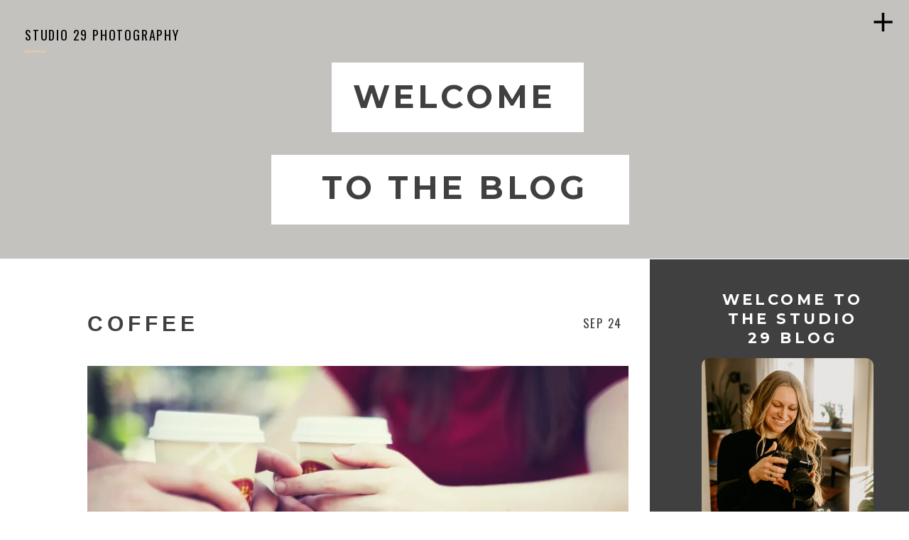

--- FILE ---
content_type: text/html; charset=UTF-8
request_url: https://www.studio29blog.com/tag/jamaica-wedding-photography/
body_size: 24844
content:
<!DOCTYPE html>
<html lang="en-US" id="html" class="d">
<head>
<link rel="stylesheet" type="text/css" href="//lib.showit.co/engine/2.6.4/showit.css" />
<meta name='robots' content='index, follow, max-image-preview:large, max-snippet:-1, max-video-preview:-1' />

	<!-- This site is optimized with the Yoast SEO Premium plugin v26.6 (Yoast SEO v26.6) - https://yoast.com/wordpress/plugins/seo/ -->
	<title>jamaica wedding photography Archives - Studio 29 Photography Blog</title>
	<link rel="canonical" href="https://www.studio29blog.com/tag/jamaica-wedding-photography/" />
	<meta property="og:locale" content="en_US" />
	<meta property="og:type" content="article" />
	<meta property="og:title" content="jamaica wedding photography Archives" />
	<meta property="og:url" content="https://www.studio29blog.com/tag/jamaica-wedding-photography/" />
	<meta property="og:site_name" content="Studio 29 Photography Blog" />
	<meta name="twitter:card" content="summary_large_image" />
	<script type="application/ld+json" class="yoast-schema-graph">{"@context":"https://schema.org","@graph":[{"@type":"CollectionPage","@id":"https://www.studio29blog.com/tag/jamaica-wedding-photography/","url":"https://www.studio29blog.com/tag/jamaica-wedding-photography/","name":"jamaica wedding photography Archives - Studio 29 Photography Blog","isPartOf":{"@id":"https://www.studio29blog.com/#website"},"primaryImageOfPage":{"@id":"https://www.studio29blog.com/tag/jamaica-wedding-photography/#primaryimage"},"image":{"@id":"https://www.studio29blog.com/tag/jamaica-wedding-photography/#primaryimage"},"thumbnailUrl":"https://i0.wp.com/www.studio29blog.com/wp-content/uploads/2011/09/webbyhelentomengagement-8023-1.jpg?fit=900%2C600&ssl=1","breadcrumb":{"@id":"https://www.studio29blog.com/tag/jamaica-wedding-photography/#breadcrumb"},"inLanguage":"en-US"},{"@type":"ImageObject","inLanguage":"en-US","@id":"https://www.studio29blog.com/tag/jamaica-wedding-photography/#primaryimage","url":"https://i0.wp.com/www.studio29blog.com/wp-content/uploads/2011/09/webbyhelentomengagement-8023-1.jpg?fit=900%2C600&ssl=1","contentUrl":"https://i0.wp.com/www.studio29blog.com/wp-content/uploads/2011/09/webbyhelentomengagement-8023-1.jpg?fit=900%2C600&ssl=1","width":900,"height":600},{"@type":"BreadcrumbList","@id":"https://www.studio29blog.com/tag/jamaica-wedding-photography/#breadcrumb","itemListElement":[{"@type":"ListItem","position":1,"name":"Home","item":"https://www.studio29blog.com/"},{"@type":"ListItem","position":2,"name":"jamaica wedding photography"}]},{"@type":"WebSite","@id":"https://www.studio29blog.com/#website","url":"https://www.studio29blog.com/","name":"Studio 29 Photography Blog","description":"Unlike other photographers, we&#039;re not like other photographers.","publisher":{"@id":"https://www.studio29blog.com/#organization"},"potentialAction":[{"@type":"SearchAction","target":{"@type":"EntryPoint","urlTemplate":"https://www.studio29blog.com/?s={search_term_string}"},"query-input":{"@type":"PropertyValueSpecification","valueRequired":true,"valueName":"search_term_string"}}],"inLanguage":"en-US"},{"@type":"Organization","@id":"https://www.studio29blog.com/#organization","name":"Studio 29 Photography","alternateName":"Ren Lenhof","url":"https://www.studio29blog.com/","logo":{"@type":"ImageObject","inLanguage":"en-US","@id":"https://www.studio29blog.com/#/schema/logo/image/","url":"https://i0.wp.com/www.studio29blog.com/wp-content/uploads/2025/08/logo_studio29.png?fit=785%2C574&ssl=1","contentUrl":"https://i0.wp.com/www.studio29blog.com/wp-content/uploads/2025/08/logo_studio29.png?fit=785%2C574&ssl=1","width":785,"height":574,"caption":"Studio 29 Photography"},"image":{"@id":"https://www.studio29blog.com/#/schema/logo/image/"},"sameAs":["https://www.facebook.com/Studio29LLC/"],"description":"Studio 29 Photography is a Milwaukee-based photography studio known for capturing authentic, candid family moments. With years of experience, Studio 29 blends artistry with ease, giving families a stress-free experience and timeless images they’ll treasure forever.","email":"ren@foto-29.com","telephone":"4143354031","foundingDate":"2010-07-26","numberOfEmployees":{"@type":"QuantitativeValue","minValue":"1","maxValue":"10"},"publishingPrinciples":"https://www.studio29blog.com/blog/"}]}</script>
	<!-- / Yoast SEO Premium plugin. -->


<link rel='dns-prefetch' href='//www.googletagmanager.com' />
<link rel='dns-prefetch' href='//stats.wp.com' />
<link rel='dns-prefetch' href='//widgets.wp.com' />
<link rel='dns-prefetch' href='//s0.wp.com' />
<link rel='dns-prefetch' href='//0.gravatar.com' />
<link rel='dns-prefetch' href='//1.gravatar.com' />
<link rel='dns-prefetch' href='//2.gravatar.com' />
<link rel='preconnect' href='//c0.wp.com' />
<link rel='preconnect' href='//i0.wp.com' />
<link rel="alternate" type="application/rss+xml" title="Studio 29 Photography Blog &raquo; Feed" href="https://www.studio29blog.com/feed/" />
<link rel="alternate" type="application/rss+xml" title="Studio 29 Photography Blog &raquo; Comments Feed" href="https://www.studio29blog.com/comments/feed/" />
<link rel="alternate" type="application/rss+xml" title="Studio 29 Photography Blog &raquo; jamaica wedding photography Tag Feed" href="https://www.studio29blog.com/tag/jamaica-wedding-photography/feed/" />
<script type="text/javascript">
/* <![CDATA[ */
window._wpemojiSettings = {"baseUrl":"https:\/\/s.w.org\/images\/core\/emoji\/16.0.1\/72x72\/","ext":".png","svgUrl":"https:\/\/s.w.org\/images\/core\/emoji\/16.0.1\/svg\/","svgExt":".svg","source":{"concatemoji":"https:\/\/www.studio29blog.com\/wp-includes\/js\/wp-emoji-release.min.js?ver=6.8.3"}};
/*! This file is auto-generated */
!function(s,n){var o,i,e;function c(e){try{var t={supportTests:e,timestamp:(new Date).valueOf()};sessionStorage.setItem(o,JSON.stringify(t))}catch(e){}}function p(e,t,n){e.clearRect(0,0,e.canvas.width,e.canvas.height),e.fillText(t,0,0);var t=new Uint32Array(e.getImageData(0,0,e.canvas.width,e.canvas.height).data),a=(e.clearRect(0,0,e.canvas.width,e.canvas.height),e.fillText(n,0,0),new Uint32Array(e.getImageData(0,0,e.canvas.width,e.canvas.height).data));return t.every(function(e,t){return e===a[t]})}function u(e,t){e.clearRect(0,0,e.canvas.width,e.canvas.height),e.fillText(t,0,0);for(var n=e.getImageData(16,16,1,1),a=0;a<n.data.length;a++)if(0!==n.data[a])return!1;return!0}function f(e,t,n,a){switch(t){case"flag":return n(e,"\ud83c\udff3\ufe0f\u200d\u26a7\ufe0f","\ud83c\udff3\ufe0f\u200b\u26a7\ufe0f")?!1:!n(e,"\ud83c\udde8\ud83c\uddf6","\ud83c\udde8\u200b\ud83c\uddf6")&&!n(e,"\ud83c\udff4\udb40\udc67\udb40\udc62\udb40\udc65\udb40\udc6e\udb40\udc67\udb40\udc7f","\ud83c\udff4\u200b\udb40\udc67\u200b\udb40\udc62\u200b\udb40\udc65\u200b\udb40\udc6e\u200b\udb40\udc67\u200b\udb40\udc7f");case"emoji":return!a(e,"\ud83e\udedf")}return!1}function g(e,t,n,a){var r="undefined"!=typeof WorkerGlobalScope&&self instanceof WorkerGlobalScope?new OffscreenCanvas(300,150):s.createElement("canvas"),o=r.getContext("2d",{willReadFrequently:!0}),i=(o.textBaseline="top",o.font="600 32px Arial",{});return e.forEach(function(e){i[e]=t(o,e,n,a)}),i}function t(e){var t=s.createElement("script");t.src=e,t.defer=!0,s.head.appendChild(t)}"undefined"!=typeof Promise&&(o="wpEmojiSettingsSupports",i=["flag","emoji"],n.supports={everything:!0,everythingExceptFlag:!0},e=new Promise(function(e){s.addEventListener("DOMContentLoaded",e,{once:!0})}),new Promise(function(t){var n=function(){try{var e=JSON.parse(sessionStorage.getItem(o));if("object"==typeof e&&"number"==typeof e.timestamp&&(new Date).valueOf()<e.timestamp+604800&&"object"==typeof e.supportTests)return e.supportTests}catch(e){}return null}();if(!n){if("undefined"!=typeof Worker&&"undefined"!=typeof OffscreenCanvas&&"undefined"!=typeof URL&&URL.createObjectURL&&"undefined"!=typeof Blob)try{var e="postMessage("+g.toString()+"("+[JSON.stringify(i),f.toString(),p.toString(),u.toString()].join(",")+"));",a=new Blob([e],{type:"text/javascript"}),r=new Worker(URL.createObjectURL(a),{name:"wpTestEmojiSupports"});return void(r.onmessage=function(e){c(n=e.data),r.terminate(),t(n)})}catch(e){}c(n=g(i,f,p,u))}t(n)}).then(function(e){for(var t in e)n.supports[t]=e[t],n.supports.everything=n.supports.everything&&n.supports[t],"flag"!==t&&(n.supports.everythingExceptFlag=n.supports.everythingExceptFlag&&n.supports[t]);n.supports.everythingExceptFlag=n.supports.everythingExceptFlag&&!n.supports.flag,n.DOMReady=!1,n.readyCallback=function(){n.DOMReady=!0}}).then(function(){return e}).then(function(){var e;n.supports.everything||(n.readyCallback(),(e=n.source||{}).concatemoji?t(e.concatemoji):e.wpemoji&&e.twemoji&&(t(e.twemoji),t(e.wpemoji)))}))}((window,document),window._wpemojiSettings);
/* ]]> */
</script>
<style id='wp-emoji-styles-inline-css' type='text/css'>

	img.wp-smiley, img.emoji {
		display: inline !important;
		border: none !important;
		box-shadow: none !important;
		height: 1em !important;
		width: 1em !important;
		margin: 0 0.07em !important;
		vertical-align: -0.1em !important;
		background: none !important;
		padding: 0 !important;
	}
</style>
<link rel='stylesheet' id='wp-block-library-css' href='https://c0.wp.com/c/6.8.3/wp-includes/css/dist/block-library/style.min.css' type='text/css' media='all' />
<style id='classic-theme-styles-inline-css' type='text/css'>
/*! This file is auto-generated */
.wp-block-button__link{color:#fff;background-color:#32373c;border-radius:9999px;box-shadow:none;text-decoration:none;padding:calc(.667em + 2px) calc(1.333em + 2px);font-size:1.125em}.wp-block-file__button{background:#32373c;color:#fff;text-decoration:none}
</style>
<link rel='stylesheet' id='mediaelement-css' href='https://c0.wp.com/c/6.8.3/wp-includes/js/mediaelement/mediaelementplayer-legacy.min.css' type='text/css' media='all' />
<link rel='stylesheet' id='wp-mediaelement-css' href='https://c0.wp.com/c/6.8.3/wp-includes/js/mediaelement/wp-mediaelement.min.css' type='text/css' media='all' />
<style id='jetpack-sharing-buttons-style-inline-css' type='text/css'>
.jetpack-sharing-buttons__services-list{display:flex;flex-direction:row;flex-wrap:wrap;gap:0;list-style-type:none;margin:5px;padding:0}.jetpack-sharing-buttons__services-list.has-small-icon-size{font-size:12px}.jetpack-sharing-buttons__services-list.has-normal-icon-size{font-size:16px}.jetpack-sharing-buttons__services-list.has-large-icon-size{font-size:24px}.jetpack-sharing-buttons__services-list.has-huge-icon-size{font-size:36px}@media print{.jetpack-sharing-buttons__services-list{display:none!important}}.editor-styles-wrapper .wp-block-jetpack-sharing-buttons{gap:0;padding-inline-start:0}ul.jetpack-sharing-buttons__services-list.has-background{padding:1.25em 2.375em}
</style>
<style id='global-styles-inline-css' type='text/css'>
:root{--wp--preset--aspect-ratio--square: 1;--wp--preset--aspect-ratio--4-3: 4/3;--wp--preset--aspect-ratio--3-4: 3/4;--wp--preset--aspect-ratio--3-2: 3/2;--wp--preset--aspect-ratio--2-3: 2/3;--wp--preset--aspect-ratio--16-9: 16/9;--wp--preset--aspect-ratio--9-16: 9/16;--wp--preset--color--black: #000000;--wp--preset--color--cyan-bluish-gray: #abb8c3;--wp--preset--color--white: #ffffff;--wp--preset--color--pale-pink: #f78da7;--wp--preset--color--vivid-red: #cf2e2e;--wp--preset--color--luminous-vivid-orange: #ff6900;--wp--preset--color--luminous-vivid-amber: #fcb900;--wp--preset--color--light-green-cyan: #7bdcb5;--wp--preset--color--vivid-green-cyan: #00d084;--wp--preset--color--pale-cyan-blue: #8ed1fc;--wp--preset--color--vivid-cyan-blue: #0693e3;--wp--preset--color--vivid-purple: #9b51e0;--wp--preset--gradient--vivid-cyan-blue-to-vivid-purple: linear-gradient(135deg,rgba(6,147,227,1) 0%,rgb(155,81,224) 100%);--wp--preset--gradient--light-green-cyan-to-vivid-green-cyan: linear-gradient(135deg,rgb(122,220,180) 0%,rgb(0,208,130) 100%);--wp--preset--gradient--luminous-vivid-amber-to-luminous-vivid-orange: linear-gradient(135deg,rgba(252,185,0,1) 0%,rgba(255,105,0,1) 100%);--wp--preset--gradient--luminous-vivid-orange-to-vivid-red: linear-gradient(135deg,rgba(255,105,0,1) 0%,rgb(207,46,46) 100%);--wp--preset--gradient--very-light-gray-to-cyan-bluish-gray: linear-gradient(135deg,rgb(238,238,238) 0%,rgb(169,184,195) 100%);--wp--preset--gradient--cool-to-warm-spectrum: linear-gradient(135deg,rgb(74,234,220) 0%,rgb(151,120,209) 20%,rgb(207,42,186) 40%,rgb(238,44,130) 60%,rgb(251,105,98) 80%,rgb(254,248,76) 100%);--wp--preset--gradient--blush-light-purple: linear-gradient(135deg,rgb(255,206,236) 0%,rgb(152,150,240) 100%);--wp--preset--gradient--blush-bordeaux: linear-gradient(135deg,rgb(254,205,165) 0%,rgb(254,45,45) 50%,rgb(107,0,62) 100%);--wp--preset--gradient--luminous-dusk: linear-gradient(135deg,rgb(255,203,112) 0%,rgb(199,81,192) 50%,rgb(65,88,208) 100%);--wp--preset--gradient--pale-ocean: linear-gradient(135deg,rgb(255,245,203) 0%,rgb(182,227,212) 50%,rgb(51,167,181) 100%);--wp--preset--gradient--electric-grass: linear-gradient(135deg,rgb(202,248,128) 0%,rgb(113,206,126) 100%);--wp--preset--gradient--midnight: linear-gradient(135deg,rgb(2,3,129) 0%,rgb(40,116,252) 100%);--wp--preset--font-size--small: 13px;--wp--preset--font-size--medium: 20px;--wp--preset--font-size--large: 36px;--wp--preset--font-size--x-large: 42px;--wp--preset--spacing--20: 0.44rem;--wp--preset--spacing--30: 0.67rem;--wp--preset--spacing--40: 1rem;--wp--preset--spacing--50: 1.5rem;--wp--preset--spacing--60: 2.25rem;--wp--preset--spacing--70: 3.38rem;--wp--preset--spacing--80: 5.06rem;--wp--preset--shadow--natural: 6px 6px 9px rgba(0, 0, 0, 0.2);--wp--preset--shadow--deep: 12px 12px 50px rgba(0, 0, 0, 0.4);--wp--preset--shadow--sharp: 6px 6px 0px rgba(0, 0, 0, 0.2);--wp--preset--shadow--outlined: 6px 6px 0px -3px rgba(255, 255, 255, 1), 6px 6px rgba(0, 0, 0, 1);--wp--preset--shadow--crisp: 6px 6px 0px rgba(0, 0, 0, 1);}:where(.is-layout-flex){gap: 0.5em;}:where(.is-layout-grid){gap: 0.5em;}body .is-layout-flex{display: flex;}.is-layout-flex{flex-wrap: wrap;align-items: center;}.is-layout-flex > :is(*, div){margin: 0;}body .is-layout-grid{display: grid;}.is-layout-grid > :is(*, div){margin: 0;}:where(.wp-block-columns.is-layout-flex){gap: 2em;}:where(.wp-block-columns.is-layout-grid){gap: 2em;}:where(.wp-block-post-template.is-layout-flex){gap: 1.25em;}:where(.wp-block-post-template.is-layout-grid){gap: 1.25em;}.has-black-color{color: var(--wp--preset--color--black) !important;}.has-cyan-bluish-gray-color{color: var(--wp--preset--color--cyan-bluish-gray) !important;}.has-white-color{color: var(--wp--preset--color--white) !important;}.has-pale-pink-color{color: var(--wp--preset--color--pale-pink) !important;}.has-vivid-red-color{color: var(--wp--preset--color--vivid-red) !important;}.has-luminous-vivid-orange-color{color: var(--wp--preset--color--luminous-vivid-orange) !important;}.has-luminous-vivid-amber-color{color: var(--wp--preset--color--luminous-vivid-amber) !important;}.has-light-green-cyan-color{color: var(--wp--preset--color--light-green-cyan) !important;}.has-vivid-green-cyan-color{color: var(--wp--preset--color--vivid-green-cyan) !important;}.has-pale-cyan-blue-color{color: var(--wp--preset--color--pale-cyan-blue) !important;}.has-vivid-cyan-blue-color{color: var(--wp--preset--color--vivid-cyan-blue) !important;}.has-vivid-purple-color{color: var(--wp--preset--color--vivid-purple) !important;}.has-black-background-color{background-color: var(--wp--preset--color--black) !important;}.has-cyan-bluish-gray-background-color{background-color: var(--wp--preset--color--cyan-bluish-gray) !important;}.has-white-background-color{background-color: var(--wp--preset--color--white) !important;}.has-pale-pink-background-color{background-color: var(--wp--preset--color--pale-pink) !important;}.has-vivid-red-background-color{background-color: var(--wp--preset--color--vivid-red) !important;}.has-luminous-vivid-orange-background-color{background-color: var(--wp--preset--color--luminous-vivid-orange) !important;}.has-luminous-vivid-amber-background-color{background-color: var(--wp--preset--color--luminous-vivid-amber) !important;}.has-light-green-cyan-background-color{background-color: var(--wp--preset--color--light-green-cyan) !important;}.has-vivid-green-cyan-background-color{background-color: var(--wp--preset--color--vivid-green-cyan) !important;}.has-pale-cyan-blue-background-color{background-color: var(--wp--preset--color--pale-cyan-blue) !important;}.has-vivid-cyan-blue-background-color{background-color: var(--wp--preset--color--vivid-cyan-blue) !important;}.has-vivid-purple-background-color{background-color: var(--wp--preset--color--vivid-purple) !important;}.has-black-border-color{border-color: var(--wp--preset--color--black) !important;}.has-cyan-bluish-gray-border-color{border-color: var(--wp--preset--color--cyan-bluish-gray) !important;}.has-white-border-color{border-color: var(--wp--preset--color--white) !important;}.has-pale-pink-border-color{border-color: var(--wp--preset--color--pale-pink) !important;}.has-vivid-red-border-color{border-color: var(--wp--preset--color--vivid-red) !important;}.has-luminous-vivid-orange-border-color{border-color: var(--wp--preset--color--luminous-vivid-orange) !important;}.has-luminous-vivid-amber-border-color{border-color: var(--wp--preset--color--luminous-vivid-amber) !important;}.has-light-green-cyan-border-color{border-color: var(--wp--preset--color--light-green-cyan) !important;}.has-vivid-green-cyan-border-color{border-color: var(--wp--preset--color--vivid-green-cyan) !important;}.has-pale-cyan-blue-border-color{border-color: var(--wp--preset--color--pale-cyan-blue) !important;}.has-vivid-cyan-blue-border-color{border-color: var(--wp--preset--color--vivid-cyan-blue) !important;}.has-vivid-purple-border-color{border-color: var(--wp--preset--color--vivid-purple) !important;}.has-vivid-cyan-blue-to-vivid-purple-gradient-background{background: var(--wp--preset--gradient--vivid-cyan-blue-to-vivid-purple) !important;}.has-light-green-cyan-to-vivid-green-cyan-gradient-background{background: var(--wp--preset--gradient--light-green-cyan-to-vivid-green-cyan) !important;}.has-luminous-vivid-amber-to-luminous-vivid-orange-gradient-background{background: var(--wp--preset--gradient--luminous-vivid-amber-to-luminous-vivid-orange) !important;}.has-luminous-vivid-orange-to-vivid-red-gradient-background{background: var(--wp--preset--gradient--luminous-vivid-orange-to-vivid-red) !important;}.has-very-light-gray-to-cyan-bluish-gray-gradient-background{background: var(--wp--preset--gradient--very-light-gray-to-cyan-bluish-gray) !important;}.has-cool-to-warm-spectrum-gradient-background{background: var(--wp--preset--gradient--cool-to-warm-spectrum) !important;}.has-blush-light-purple-gradient-background{background: var(--wp--preset--gradient--blush-light-purple) !important;}.has-blush-bordeaux-gradient-background{background: var(--wp--preset--gradient--blush-bordeaux) !important;}.has-luminous-dusk-gradient-background{background: var(--wp--preset--gradient--luminous-dusk) !important;}.has-pale-ocean-gradient-background{background: var(--wp--preset--gradient--pale-ocean) !important;}.has-electric-grass-gradient-background{background: var(--wp--preset--gradient--electric-grass) !important;}.has-midnight-gradient-background{background: var(--wp--preset--gradient--midnight) !important;}.has-small-font-size{font-size: var(--wp--preset--font-size--small) !important;}.has-medium-font-size{font-size: var(--wp--preset--font-size--medium) !important;}.has-large-font-size{font-size: var(--wp--preset--font-size--large) !important;}.has-x-large-font-size{font-size: var(--wp--preset--font-size--x-large) !important;}
:where(.wp-block-post-template.is-layout-flex){gap: 1.25em;}:where(.wp-block-post-template.is-layout-grid){gap: 1.25em;}
:where(.wp-block-columns.is-layout-flex){gap: 2em;}:where(.wp-block-columns.is-layout-grid){gap: 2em;}
:root :where(.wp-block-pullquote){font-size: 1.5em;line-height: 1.6;}
</style>
<link rel='stylesheet' id='contact-form-7-css' href='https://www.studio29blog.com/wp-content/plugins/contact-form-7/includes/css/styles.css?ver=6.1.4' type='text/css' media='all' />
<link rel='stylesheet' id='wc-gallery-style-css' href='https://www.studio29blog.com/wp-content/plugins/wc-gallery/includes/css/style.css?ver=1.67' type='text/css' media='all' />
<link rel='stylesheet' id='wc-gallery-popup-style-css' href='https://www.studio29blog.com/wp-content/plugins/wc-gallery/includes/css/magnific-popup.css?ver=1.1.0' type='text/css' media='all' />
<link rel='stylesheet' id='wc-gallery-flexslider-style-css' href='https://www.studio29blog.com/wp-content/plugins/wc-gallery/includes/vendors/flexslider/flexslider.css?ver=2.6.1' type='text/css' media='all' />
<link rel='stylesheet' id='wc-gallery-owlcarousel-style-css' href='https://www.studio29blog.com/wp-content/plugins/wc-gallery/includes/vendors/owlcarousel/assets/owl.carousel.css?ver=2.1.4' type='text/css' media='all' />
<link rel='stylesheet' id='wc-gallery-owlcarousel-theme-style-css' href='https://www.studio29blog.com/wp-content/plugins/wc-gallery/includes/vendors/owlcarousel/assets/owl.theme.default.css?ver=2.1.4' type='text/css' media='all' />
<link rel='stylesheet' id='jetpack_likes-css' href='https://c0.wp.com/p/jetpack/15.3.1/modules/likes/style.css' type='text/css' media='all' />
<link rel='stylesheet' id='arve-css' href='https://www.studio29blog.com/wp-content/plugins/advanced-responsive-video-embedder/build/main.css?ver=10.8.1' type='text/css' media='all' />
<link rel='stylesheet' id='pub-style-css' href='https://www.studio29blog.com/wp-content/themes/showit/pubs/tp7hu_aerk6mvjcatn6gha/20260116193141Syw9k3v/assets/pub.css?ver=1768591914' type='text/css' media='all' />
<link rel='stylesheet' id='font-awesome-css' href='https://www.studio29blog.com/wp-content/plugins/wp-affiliate-disclosure/assets/css/font-awesome.min.css?ver=4.7.0' type='text/css' media='all' />
<link rel='stylesheet' id='wp-affiliate-disclosure-css' href='https://www.studio29blog.com/wp-content/plugins/wp-affiliate-disclosure/assets/css/core.css?ver=1.2.10' type='text/css' media='all' />
<script type="text/javascript" src="https://c0.wp.com/c/6.8.3/wp-includes/js/jquery/jquery.min.js" id="jquery-core-js"></script>
<script type="text/javascript" id="jquery-core-js-after">
/* <![CDATA[ */
$ = jQuery;
/* ]]> */
</script>
<script type="text/javascript" src="https://c0.wp.com/c/6.8.3/wp-includes/js/jquery/jquery-migrate.min.js" id="jquery-migrate-js"></script>
<script type="text/javascript" src="https://www.studio29blog.com/wp-content/themes/showit/pubs/tp7hu_aerk6mvjcatn6gha/20260116193141Syw9k3v/assets/pub.js?ver=1768591914" id="pub-script-js"></script>

<!-- Google tag (gtag.js) snippet added by Site Kit -->
<!-- Google Analytics snippet added by Site Kit -->
<script type="text/javascript" src="https://www.googletagmanager.com/gtag/js?id=GT-WP5MVRJ" id="google_gtagjs-js" async></script>
<script type="text/javascript" id="google_gtagjs-js-after">
/* <![CDATA[ */
window.dataLayer = window.dataLayer || [];function gtag(){dataLayer.push(arguments);}
gtag("set","linker",{"domains":["www.studio29blog.com"]});
gtag("js", new Date());
gtag("set", "developer_id.dZTNiMT", true);
gtag("config", "GT-WP5MVRJ");
/* ]]> */
</script>
<link rel="https://api.w.org/" href="https://www.studio29blog.com/wp-json/" /><link rel="alternate" title="JSON" type="application/json" href="https://www.studio29blog.com/wp-json/wp/v2/tags/1018" /><link rel="EditURI" type="application/rsd+xml" title="RSD" href="https://www.studio29blog.com/xmlrpc.php?rsd" />
<meta name="generator" content="Site Kit by Google 1.168.0" />		<script type="text/javascript" async defer data-pin-color="red"  data-pin-hover="true"
			src="https://www.studio29blog.com/wp-content/plugins/pinterest-pin-it-button-on-image-hover-and-post/js/pinit.js"></script>
			<style>img#wpstats{display:none}</style>
		
<!-- Google AdSense meta tags added by Site Kit -->
<meta name="google-adsense-platform-account" content="ca-host-pub-2644536267352236">
<meta name="google-adsense-platform-domain" content="sitekit.withgoogle.com">
<!-- End Google AdSense meta tags added by Site Kit -->
<style type="text/css">.recentcomments a{display:inline !important;padding:0 !important;margin:0 !important;}</style>
<meta charset="UTF-8" />
<meta name="viewport" content="width=device-width, initial-scale=1" />
<link rel="icon" type="image/png" href="//static.showit.co/200/dpC7D_OQQamxSeZClqb7DA/62984/logologo.png" />
<link rel="preconnect" href="https://static.showit.co" />

<link rel="preconnect" href="https://fonts.googleapis.com">
<link rel="preconnect" href="https://fonts.gstatic.com" crossorigin>
<link href="https://fonts.googleapis.com/css?family=Oswald:regular|Montserrat:regular|Montserrat:700|Montserrat:400|Raleway:regular" rel="stylesheet" type="text/css"/>
<script id="init_data" type="application/json">
{"mobile":{"w":320},"desktop":{"w":1200,"defaultTrIn":{"type":"fade"},"defaultTrOut":{"type":"fade"},"bgFillType":"color","bgColor":"#000000:0"},"sid":"tp7hu_aerk6mvjcatn6gha","break":768,"assetURL":"//static.showit.co","contactFormId":"62984/166473","cfAction":"aHR0cHM6Ly9jbGllbnRzZXJ2aWNlLnNob3dpdC5jby9jb250YWN0Zm9ybQ==","sgAction":"aHR0cHM6Ly9jbGllbnRzZXJ2aWNlLnNob3dpdC5jby9zb2NpYWxncmlk","blockData":[{"slug":"desktop-menu-closed","visible":"d","states":[],"d":{"h":1,"w":1200,"locking":{"offset":0,"side":"t"},"bgFillType":"color","bgColor":"#000000:0","bgMediaType":"none"},"m":{"w":320,"locking":{"side":"t","offset":0},"nature":"wH","bgFillType":"color","bgColor":"#000000:0","bgMediaType":"none"}},{"slug":"desktop-menu","visible":"d","states":[],"d":{"h":678,"w":1200,"locking":{"side":"t"},"nature":"wH","bgFillType":"color","bgColor":"#000000:0","bgMediaType":"none"},"m":{"h":200,"w":320,"bgFillType":"color","bgColor":"#FFFFFF","bgMediaType":"none"}},{"slug":"mobile-menu","visible":"m","states":[],"d":{"h":85,"w":1200,"locking":{"offset":0},"bgFillType":"color","bgColor":"colors-7","bgMediaType":"none"},"m":{"h":644,"w":320,"locking":{"side":"t","offset":0},"nature":"wH","bgFillType":"color","bgColor":"colors-7","bgMediaType":"none"}},{"slug":"mobile-menu-closed","visible":"m","states":[],"d":{"h":200,"w":1200,"bgFillType":"color","bgColor":"colors-7","bgMediaType":"none"},"m":{"h":52,"w":320,"locking":{"side":"t"},"bgFillType":"color","bgColor":"colors-7","bgMediaType":"none"}},{"slug":"mobile-menu-buffer","visible":"m","states":[],"d":{"h":200,"w":1200,"bgFillType":"color","bgColor":"colors-7","bgMediaType":"none"},"m":{"h":40,"w":320,"locking":{},"bgFillType":"color","bgColor":"colors-7","bgMediaType":"none"}},{"slug":"header","visible":"a","states":[],"d":{"h":364,"w":1200,"bgFillType":"color","bgColor":"colors-4","bgMediaType":"none"},"m":{"h":268,"w":320,"nature":"wH","bgFillType":"color","bgColor":"colors-4","bgMediaType":"none"}},{"slug":"blog-sidebar","visible":"d","states":[],"d":{"h":1,"w":1200,"bgFillType":"color","bgColor":"#FFFFFF","bgMediaType":"none"},"m":{"h":1682,"w":320,"bgFillType":"color","bgColor":"#FFFFFF","bgMediaType":"none"}},{"slug":"post-title","visible":"a","states":[],"d":{"h":130,"w":1200,"locking":{"offset":100},"nature":"dH","bgFillType":"color","bgColor":"colors-7","bgMediaType":"none"},"m":{"h":119,"w":320,"nature":"dH","bgFillType":"color","bgColor":"#FFFFFF","bgMediaType":"none"}},{"slug":"featured-image","visible":"a","states":[],"d":{"h":500,"w":1200,"nature":"dH","bgFillType":"color","bgColor":"colors-7","bgMediaType":"none"},"m":{"h":215,"w":320,"nature":"dH","bgFillType":"color","bgColor":"#FFFFFF","bgMediaType":"none"}},{"slug":"post-excerpt","visible":"a","states":[],"d":{"h":189,"w":1200,"nature":"dH","bgFillType":"color","bgColor":"colors-7","bgMediaType":"none"},"m":{"h":158,"w":320,"nature":"dH","bgFillType":"color","bgColor":"#FFFFFF","bgMediaType":"none"}},{"slug":"open-post","visible":"a","states":[],"d":{"h":67,"w":1200,"nature":"dH","bgFillType":"color","bgColor":"colors-7","bgMediaType":"none"},"m":{"h":46,"w":320,"nature":"dH","bgFillType":"color","bgColor":"#FFFFFF","bgMediaType":"none"}},{"slug":"pagination","visible":"a","states":[],"d":{"h":287,"w":1200,"nature":"dH","bgFillType":"color","bgColor":"colors-7","bgMediaType":"none"},"m":{"h":149,"w":320,"nature":"dH","bgFillType":"color","bgColor":"#FFFFFF","bgMediaType":"none"}},{"slug":"instagram","visible":"a","states":[],"d":{"h":642,"w":1200,"bgFillType":"color","bgColor":"colors-7","bgMediaType":"none"},"m":{"h":272,"w":320,"bgFillType":"color","bgColor":"colors-3","bgMediaType":"none"}},{"slug":"footer","visible":"a","states":[],"d":{"h":316,"w":1200,"bgFillType":"color","bgColor":"colors-4","bgMediaType":"image","bgImage":{"key":"effb5MsOTaemtkeyaZQvag/62984/ag-5644.jpg","aspect_ratio":1.49848,"title":"AG-5644","type":"asset"},"bgOpacity":0,"bgPos":"cm","bgScale":"cover","bgScroll":"p"},"m":{"h":642,"w":320,"bgFillType":"color","bgColor":"colors-4","bgMediaType":"none"}},{"slug":"end-cap","visible":"a","states":[],"d":{"h":40,"w":1200,"bgFillType":"color","bgColor":"colors-0","bgMediaType":"none"},"m":{"h":156,"w":320,"bgFillType":"color","bgColor":"colors-0","bgMediaType":"none"}},{"slug":"new-canvas","visible":"a","states":[],"d":{"h":34,"w":1200,"bgFillType":"color","bgColor":"colors-7","bgMediaType":"none"},"m":{"h":200,"w":320,"bgFillType":"color","bgColor":"colors-7","bgMediaType":"none"}}],"elementData":[{"type":"simple","visible":"d","id":"desktop-menu-closed_0","blockId":"desktop-menu-closed","m":{"x":19,"y":47,"w":34,"h":3,"a":0},"d":{"x":35,"y":71,"w":29,"h":3,"a":0,"lockH":"l"}},{"type":"text","visible":"d","id":"desktop-menu-closed_1","blockId":"desktop-menu-closed","m":{"x":19,"y":18,"w":146,"h":37,"a":0},"d":{"x":35,"y":31,"w":265,"h":26,"a":0,"lockH":"l"}},{"type":"icon","visible":"a","id":"desktop-menu-closed_2","blockId":"desktop-menu-closed","m":{"x":135,"y":230,"w":50,"h":50,"a":0},"d":{"x":1142,"y":10,"w":43,"h":42,"a":0,"lockH":"r"},"pc":[{"type":"show","block":"desktop-menu"}]},{"type":"simple","visible":"a","id":"desktop-menu_0","blockId":"desktop-menu","m":{"x":48,"y":30,"w":224,"h":140,"a":0},"d":{"x":889,"y":-1,"w":311,"h":678,"a":0,"lockH":"r","lockV":"s"}},{"type":"text","visible":"a","id":"desktop-menu_1","blockId":"desktop-menu","m":{"x":33.049,"y":358.542,"w":130,"h":31,"a":0},"d":{"x":918,"y":174,"w":121,"h":26,"a":0,"lockH":"r","lockV":"b"},"pc":[{"type":"hide","block":"desktop-menu"}]},{"type":"text","visible":"m","id":"desktop-menu_2","blockId":"desktop-menu","m":{"x":33.049,"y":263.379,"w":157.003,"h":31.003,"a":0},"d":{"x":920,"y":34,"w":70,"h":26,"a":0,"lockH":"r"}},{"type":"text","visible":"a","id":"desktop-menu_3","blockId":"desktop-menu","m":{"x":33.049,"y":311.461,"w":110,"h":30.003,"a":0},"d":{"x":918,"y":261,"w":115,"h":26,"a":0,"lockH":"r","lockV":"b"},"pc":[{"type":"hide","block":"desktop-menu"}]},{"type":"text","visible":"d","id":"desktop-menu_4","blockId":"desktop-menu","m":{"x":43.049,"y":321.461,"w":110,"h":30.003,"a":0},"d":{"x":918,"y":478,"w":256,"h":26,"a":0,"lockH":"r","lockV":"b"},"pc":[{"type":"hide","block":"desktop-menu"}]},{"type":"text","visible":"a","id":"desktop-menu_5","blockId":"desktop-menu","m":{"x":33.049,"y":406.621,"w":120.01,"h":31.003,"a":0},"d":{"x":918,"y":434,"w":226,"h":26,"a":0,"lockH":"r","lockV":"b"},"pc":[{"type":"hide","block":"desktop-menu"}]},{"type":"text","visible":"a","id":"desktop-menu_6","blockId":"desktop-menu","m":{"x":33.049,"y":406.621,"w":120.01,"h":31.003,"a":0},"d":{"x":918,"y":391,"w":226,"h":26,"a":0,"lockH":"r","lockV":"b"},"pc":[{"type":"hide","block":"desktop-menu"}]},{"type":"text","visible":"a","id":"desktop-menu_7","blockId":"desktop-menu","m":{"x":33.049,"y":406.621,"w":120.01,"h":31.003,"a":0},"d":{"x":918,"y":304,"w":226,"h":26,"a":0,"lockH":"r","lockV":"b"},"pc":[{"type":"hide","block":"desktop-menu"}]},{"type":"text","visible":"a","id":"desktop-menu_8","blockId":"desktop-menu","m":{"x":33.049,"y":166.222,"w":116,"h":33,"a":0},"d":{"x":918,"y":131,"w":77,"h":26,"a":0,"lockH":"r","lockV":"b"},"pc":[{"type":"hide","block":"desktop-menu"}]},{"type":"icon","visible":"a","id":"desktop-menu_9","blockId":"desktop-menu","m":{"x":160.752,"y":486.602,"w":24.551,"h":25,"a":0},"d":{"x":943,"y":604,"w":41,"h":43,"a":0,"lockH":"r","lockV":"b"}},{"type":"icon","visible":"a","id":"desktop-menu_10","blockId":"desktop-menu","m":{"x":231.971,"y":490.093,"w":20.82,"h":18.761,"a":0},"d":{"x":1026,"y":612,"w":30,"h":30,"a":0,"lockH":"r","lockV":"b"}},{"type":"text","visible":"a","id":"desktop-menu_11","blockId":"desktop-menu","m":{"x":33.049,"y":406.621,"w":120.01,"h":31.003,"a":0},"d":{"x":918,"y":348,"w":220,"h":26,"a":0,"lockH":"r","lockV":"b"},"pc":[{"type":"hide","block":"desktop-menu"}]},{"type":"simple","visible":"d","id":"desktop-menu_12","blockId":"desktop-menu","m":{"x":19,"y":47,"w":34,"h":3,"a":0},"d":{"x":923,"y":99,"w":29,"h":3,"a":0,"lockH":"r","lockV":"t"}},{"type":"text","visible":"d","id":"desktop-menu_13","blockId":"desktop-menu","m":{"x":19,"y":18,"w":146,"h":37,"a":0},"d":{"x":923,"y":59,"w":142,"h":26,"a":0,"lockH":"r","lockV":"t"}},{"type":"icon","visible":"a","id":"desktop-menu_14","blockId":"desktop-menu","m":{"x":135,"y":230,"w":50,"h":50,"a":0},"d":{"x":1152,"y":20,"w":30,"h":30,"a":0,"lockH":"r","lockV":"t"},"pc":[{"type":"hide","block":"desktop-menu"}]},{"type":"text","visible":"a","id":"desktop-menu_15","blockId":"desktop-menu","m":{"x":33.049,"y":311.461,"w":110,"h":30.003,"a":0},"d":{"x":918,"y":218,"w":172,"h":26,"a":0,"lockH":"r","lockV":"b"},"pc":[{"type":"hide","block":"desktop-menu"}]},{"type":"icon","visible":"a","id":"desktop-menu_16","blockId":"desktop-menu","m":{"x":231.971,"y":490.093,"w":20.82,"h":18.761,"a":0},"d":{"x":1096,"y":608,"w":40,"h":38,"a":0,"lockH":"r","lockV":"b"}},{"type":"text","visible":"m","id":"mobile-menu_0","blockId":"mobile-menu","m":{"x":18,"y":144,"w":204,"h":33,"a":0},"d":{"x":1018.6,"y":34,"w":77,"h":26,"a":0,"lockH":"r"},"pc":[{"type":"hide","block":"mobile-menu"}]},{"type":"text","visible":"m","id":"mobile-menu_1","blockId":"mobile-menu","m":{"x":18,"y":189,"w":179,"h":33,"a":0},"d":{"x":920.2,"y":34,"w":70,"h":26,"a":0,"lockH":"r"},"pc":[{"type":"hide","block":"mobile-menu"}]},{"type":"text","visible":"m","id":"mobile-menu_2","blockId":"mobile-menu","m":{"x":18,"y":233,"w":170,"h":33,"a":0},"d":{"x":820.8,"y":34,"w":71,"h":26,"a":0,"lockH":"r"},"pc":[{"type":"hide","block":"mobile-menu"}]},{"type":"text","visible":"m","id":"mobile-menu_3","blockId":"mobile-menu","m":{"x":18,"y":100,"w":197,"h":33,"a":0},"d":{"x":655,"y":34,"w":52,"h":26,"a":0,"lockH":"r"},"pc":[{"type":"hide","block":"mobile-menu"}]},{"type":"text","visible":"d","id":"mobile-menu_4","blockId":"mobile-menu","m":{"x":12,"y":403,"w":369,"h":33,"a":0},"d":{"x":953,"y":412,"w":226,"h":26,"a":0,"lockH":"r","lockV":"b"},"pc":[{"type":"hide","block":"mobile-menu"}]},{"type":"text","visible":"a","id":"mobile-menu_5","blockId":"mobile-menu","m":{"x":18,"y":366,"w":297,"h":33,"a":0},"d":{"x":953,"y":412,"w":226,"h":26,"a":0,"lockH":"r","lockV":"b"},"pc":[{"type":"hide","block":"mobile-menu"}]},{"type":"text","visible":"m","id":"mobile-menu_6","blockId":"mobile-menu","m":{"x":18,"y":277,"w":210,"h":33,"a":0},"d":{"x":1018.6,"y":34,"w":77,"h":26,"a":0,"lockH":"r"},"pc":[{"type":"hide","block":"mobile-menu"}]},{"type":"text","visible":"a","id":"mobile-menu_7","blockId":"mobile-menu","m":{"x":18,"y":410,"w":282,"h":33,"a":0},"d":{"x":953,"y":412,"w":226,"h":26,"a":0,"lockH":"r","lockV":"b"},"pc":[{"type":"hide","block":"mobile-menu"}]},{"type":"icon","visible":"m","id":"mobile-menu_8","blockId":"mobile-menu","m":{"x":276,"y":10,"w":40,"h":29,"a":0},"d":{"x":575,"y":75,"w":100,"h":100,"a":0},"pc":[{"type":"hide","block":"mobile-menu"}]},{"type":"icon","visible":"m","id":"mobile-menu_9","blockId":"mobile-menu","m":{"x":115,"y":607,"w":29,"h":30,"a":0},"d":{"x":151.755,"y":273.459,"w":25.756,"h":26.48,"a":0}},{"type":"icon","visible":"m","id":"mobile-menu_10","blockId":"mobile-menu","m":{"x":147,"y":607,"w":29,"h":30,"a":0},"d":{"x":185.005,"y":271.191,"w":30.006,"h":31.015,"a":0}},{"type":"icon","visible":"m","id":"mobile-menu_11","blockId":"mobile-menu","m":{"x":179,"y":611,"w":25,"h":22,"a":0},"d":{"x":266.648,"y":276.887,"w":23.006,"h":22.007,"a":0}},{"type":"simple","visible":"a","id":"mobile-menu_12","blockId":"mobile-menu","m":{"x":22,"y":79,"w":34,"h":3,"a":0},"d":{"x":35,"y":71,"w":29,"h":3,"a":0,"lockH":"l"}},{"type":"icon","visible":"d","id":"mobile-menu_13","blockId":"mobile-menu","m":{"x":108,"y":371,"w":21,"h":23,"a":-90},"d":{"x":327.718,"y":401.305,"w":32,"h":34.007,"a":-90,"lockH":"r"}},{"type":"simple","visible":"a","id":"mobile-menu_14","blockId":"mobile-menu","m":{"x":18,"y":554,"w":255,"h":31,"a":0},"d":{"x":360,"y":26,"w":480,"h":34,"a":0}},{"type":"text","visible":"a","id":"mobile-menu_15","blockId":"mobile-menu","m":{"x":22,"y":553,"w":250,"h":26,"a":0},"d":{"x":943,"y":571,"w":178,"h":16,"a":0,"lockH":"r"}},{"type":"text","visible":"m","id":"mobile-menu_16","blockId":"mobile-menu","m":{"x":19,"y":6,"w":258,"h":33,"a":0},"d":{"x":110.222,"y":312,"w":351,"h":126,"a":0}},{"type":"text","visible":"a","id":"mobile-menu_17","blockId":"mobile-menu","m":{"x":18,"y":322,"w":238,"h":33,"a":0},"d":{"x":953,"y":412,"w":226,"h":26,"a":0,"lockH":"r","lockV":"b"},"pc":[{"type":"hide","block":"mobile-menu"}]},{"type":"text","visible":"a","id":"mobile-menu_18","blockId":"mobile-menu","m":{"x":18,"y":455,"w":288,"h":33,"a":0},"d":{"x":963,"y":422,"w":226,"h":26,"a":0,"lockH":"r","lockV":"b"},"pc":[{"type":"hide","block":"mobile-menu"}]},{"type":"simple","visible":"a","id":"mobile-menu-closed_0","blockId":"mobile-menu-closed","m":{"x":278,"y":0,"w":42,"h":40,"a":0},"d":{"x":360,"y":60,"w":480,"h":80,"a":0}},{"type":"icon","visible":"a","id":"mobile-menu-closed_1","blockId":"mobile-menu-closed","m":{"x":259,"y":5,"w":59,"h":47,"a":0},"d":{"x":575,"y":75,"w":100,"h":100,"a":0},"pc":[{"type":"show","block":"mobile-menu"}]},{"type":"simple","visible":"a","id":"header_0","blockId":"header","m":{"x":33,"y":137,"w":247,"h":60,"a":0},"d":{"x":342,"y":218,"w":504,"h":98,"a":0}},{"type":"simple","visible":"a","id":"header_1","blockId":"header","m":{"x":71,"y":71,"w":172,"h":60,"a":0},"d":{"x":427,"y":88,"w":355,"h":98,"a":0}},{"type":"text","visible":"a","id":"header_2","blockId":"header","m":{"x":21,"y":152,"w":273,"h":32,"a":0},"d":{"x":330,"y":235,"w":540,"h":55,"a":0}},{"type":"text","visible":"a","id":"header_3","blockId":"header","m":{"x":24,"y":86,"w":273,"h":32,"a":0},"d":{"x":330,"y":107,"w":540,"h":55,"a":0}},{"type":"simple","visible":"m","id":"header_4","blockId":"header","m":{"x":19,"y":53,"w":34,"h":3,"a":0,"lockV":"t"},"d":{"x":35,"y":71,"w":29,"h":3,"a":0}},{"type":"text","visible":"m","id":"header_5","blockId":"header","m":{"x":19,"y":19,"w":200,"h":22,"a":0,"lockV":"t"},"d":{"x":35,"y":31,"w":142,"h":26,"a":0,"lockH":"r"}},{"type":"simple","visible":"m","id":"header_6","blockId":"header","m":{"x":48,"y":219,"w":224,"h":35,"a":0},"d":{"x":360,"y":104,"w":480,"h":138,"a":0}},{"type":"text","visible":"m","id":"header_7","blockId":"header","m":{"x":58,"y":222,"w":206,"h":27,"a":0},"d":{"x":943,"y":571,"w":178,"h":16,"a":0,"lockH":"r"}},{"type":"simple","visible":"d","id":"blog-sidebar_0","blockId":"blog-sidebar","m":{"x":48,"y":17,"w":224,"h":80.5,"a":0},"d":{"x":835,"y":1,"w":387,"h":8011,"a":0,"lockH":"r"}},{"type":"simple","visible":"d","id":"blog-sidebar_1","blockId":"blog-sidebar","m":{"x":48,"y":252,"w":224,"h":1177.3999999999999,"a":0},"d":{"x":916,"y":1007,"w":256,"h":33,"a":0,"lockH":"r"}},{"type":"simple","visible":"d","id":"blog-sidebar_2","blockId":"blog-sidebar","m":{"x":48,"y":252,"w":224,"h":1177.3999999999999,"a":0},"d":{"x":915,"y":960,"w":256,"h":33,"a":0,"lockH":"r"}},{"type":"simple","visible":"d","id":"blog-sidebar_3","blockId":"blog-sidebar","m":{"x":48,"y":252,"w":224,"h":1177.3999999999999,"a":0},"d":{"x":917,"y":1054,"w":256,"h":33,"a":0,"lockH":"r"}},{"type":"simple","visible":"d","id":"blog-sidebar_4","blockId":"blog-sidebar","m":{"x":48,"y":252,"w":224,"h":1177.3999999999999,"a":0},"d":{"x":915,"y":916,"w":256,"h":33,"a":0,"lockH":"r"}},{"type":"simple","visible":"d","id":"blog-sidebar_5","blockId":"blog-sidebar","m":{"x":48,"y":252,"w":224,"h":1177.3999999999999,"a":0},"d":{"x":916,"y":706,"w":256,"h":33,"a":0,"lockH":"r"}},{"type":"simple","visible":"d","id":"blog-sidebar_6","blockId":"blog-sidebar","m":{"x":48,"y":252,"w":224,"h":1177.3999999999999,"a":0},"d":{"x":917,"y":751,"w":256,"h":33,"a":0,"lockH":"r"}},{"type":"simple","visible":"d","id":"blog-sidebar_7","blockId":"blog-sidebar","m":{"x":48,"y":252,"w":224,"h":1177.3999999999999,"a":0},"d":{"x":959,"y":879,"w":213,"h":24,"a":0,"lockH":"r"}},{"type":"simple","visible":"d","id":"blog-sidebar_8","blockId":"blog-sidebar","m":{"x":48,"y":252,"w":224,"h":1177.3999999999999,"a":0},"d":{"x":959,"y":821,"w":213,"h":24,"a":0,"lockH":"r"}},{"type":"simple","visible":"d","id":"blog-sidebar_9","blockId":"blog-sidebar","m":{"x":48,"y":252,"w":224,"h":1177.3999999999999,"a":0},"d":{"x":959,"y":792,"w":213,"h":24,"a":0,"lockH":"r"}},{"type":"icon","visible":"a","id":"blog-sidebar_10","blockId":"blog-sidebar","m":{"x":342.351,"y":568.323,"w":19.566,"h":16.509,"a":0},"d":{"x":1067,"y":497,"w":38,"h":27,"a":0,"lockH":"r"}},{"type":"icon","visible":"a","id":"blog-sidebar_11","blockId":"blog-sidebar","m":{"x":235.915,"y":562.883,"w":22.639,"h":22.323,"a":0},"d":{"x":960,"y":494,"w":35,"h":30,"a":0,"lockH":"r"}},{"type":"icon","visible":"a","id":"blog-sidebar_12","blockId":"blog-sidebar","m":{"x":268.722,"y":564.883,"w":22.639,"h":22.323,"a":0},"d":{"x":1017,"y":496,"w":35,"h":30,"a":0,"lockH":"r"}},{"type":"graphic","visible":"a","id":"blog-sidebar_13","blockId":"blog-sidebar","m":{"x":151.333,"y":58,"w":224,"h":336,"a":0},"d":{"x":908,"y":140,"w":242,"h":336,"a":0,"gs":{"s":50},"lockH":"r"},"c":{"key":"PxkLlJJhRB6YHxlyGzO3cg/62984/ren-lenhof-5251.jpg","aspect_ratio":1.50319}},{"type":"text","visible":"a","id":"blog-sidebar_14","blockId":"blog-sidebar","m":{"x":228.556,"y":16.221,"w":99,"h":125,"a":0},"d":{"x":922,"y":44,"w":228,"h":96,"a":0,"lockH":"r"}},{"type":"simple","visible":"a","id":"blog-sidebar_15","blockId":"blog-sidebar","m":{"x":152.997,"y":610.667,"w":224.007,"h":41.01,"a":0},"d":{"x":926,"y":543,"w":215,"h":53,"a":0,"lockH":"r"}},{"type":"text","visible":"a","id":"blog-sidebar_16","blockId":"blog-sidebar","m":{"x":170,"y":619,"w":96,"h":19,"a":0},"d":{"x":945,"y":561,"w":178,"h":21,"a":0,"lockH":"r"}},{"type":"text","visible":"a","id":"blog-sidebar_17","blockId":"blog-sidebar","m":{"x":63.937,"y":603.272,"w":192.126,"h":32.056,"a":0},"d":{"x":941,"y":959,"w":206,"h":30,"a":0,"lockH":"r"}},{"type":"text","visible":"a","id":"blog-sidebar_18","blockId":"blog-sidebar","m":{"x":228.556,"y":16.221,"w":99,"h":125,"a":0},"d":{"x":894,"y":611,"w":292,"h":57,"a":0,"lockH":"r"}},{"type":"text","visible":"a","id":"blog-sidebar_19","blockId":"blog-sidebar","m":{"x":238.556,"y":26.221,"w":99,"h":125,"a":0},"d":{"x":920,"y":1107,"w":213,"h":57,"a":0,"lockH":"r"}},{"type":"text","visible":"a","id":"blog-sidebar_20","blockId":"blog-sidebar","m":{"x":63.937,"y":603.272,"w":192.126,"h":32.056,"a":0},"d":{"x":934,"y":705,"w":188,"h":30,"a":0,"lockH":"r"}},{"type":"text","visible":"a","id":"blog-sidebar_21","blockId":"blog-sidebar","m":{"x":63.937,"y":603.272,"w":192.126,"h":32.056,"a":0},"d":{"x":941,"y":915,"w":209,"h":30,"a":0,"lockH":"r"}},{"type":"text","visible":"a","id":"blog-sidebar_22","blockId":"blog-sidebar","m":{"x":63.937,"y":603.272,"w":192.126,"h":32.056,"a":0},"d":{"x":944,"y":1005,"w":183,"h":30,"a":0,"lockH":"r"}},{"type":"text","visible":"a","id":"blog-sidebar_23","blockId":"blog-sidebar","m":{"x":63.937,"y":603.272,"w":192.126,"h":32.056,"a":0},"d":{"x":937,"y":749,"w":196,"h":33,"a":0,"lockH":"r"}},{"type":"graphic","visible":"a","id":"blog-sidebar_24","blockId":"blog-sidebar","m":{"x":55,"y":471.667,"w":250,"h":329,"a":0},"d":{"x":920,"y":1556,"w":215,"h":181,"a":0,"gs":{"s":50,"t":"fit"},"lockH":"r"},"c":{"key":"EZtPUANxRy6bkg_aj3Jayw/62984/martha-stewart.jpg","aspect_ratio":1}},{"type":"graphic","visible":"a","id":"blog-sidebar_25","blockId":"blog-sidebar","m":{"x":55,"y":471.667,"w":250,"h":329,"a":0},"d":{"x":920,"y":1939,"w":215,"h":181,"a":0,"gs":{"s":50,"t":"fit"},"lockH":"r"},"c":{"key":"7e0MVlYMQQOUVeqyvJyCoQ/62984/green-wedding-shoes.jpg","aspect_ratio":1}},{"type":"graphic","visible":"a","id":"blog-sidebar_26","blockId":"blog-sidebar","m":{"x":55,"y":471.667,"w":250,"h":329,"a":0},"d":{"x":920,"y":2127,"w":215,"h":181,"a":0,"gs":{"s":50,"t":"fit"},"lockH":"r"},"c":{"key":"_PUQiBVdQzSCOiEOBhTmVg/62984/diet-pepsi.jpg","aspect_ratio":1}},{"type":"graphic","visible":"a","id":"blog-sidebar_27","blockId":"blog-sidebar","m":{"x":55,"y":471.667,"w":250,"h":329,"a":0},"d":{"x":920,"y":1363,"w":215,"h":181,"a":0,"gs":{"s":50,"t":"fit"},"lockH":"r"},"c":{"key":"CTUCu5CaTSmsQlr7LSfheg/62984/nordstrom.jpg","aspect_ratio":1}},{"type":"graphic","visible":"a","id":"blog-sidebar_28","blockId":"blog-sidebar","m":{"x":55,"y":471.667,"w":250,"h":329,"a":0},"d":{"x":920,"y":1170,"w":215,"h":181,"a":0,"gs":{"s":50,"t":"fit"},"lockH":"r"},"c":{"key":"Hzh05ofXRmKL1jQWb44uBg/62984/west-elm.jpg","aspect_ratio":1}},{"type":"graphic","visible":"a","id":"blog-sidebar_29","blockId":"blog-sidebar","m":{"x":55,"y":471.667,"w":250,"h":329,"a":0},"d":{"x":935,"y":1746,"w":186,"h":181,"a":0,"gs":{"s":50,"t":"cover","p":110},"lockH":"r"},"c":{"key":"c_tQckV8TG69UpMVL2xU6Q/62984/chasing-paper.png","aspect_ratio":1.36597}},{"type":"graphic","visible":"a","id":"blog-sidebar_30","blockId":"blog-sidebar","m":{"x":55,"y":471.667,"w":250,"h":329,"a":0},"d":{"x":918,"y":2322,"w":215,"h":181,"a":0,"gs":{"s":50,"t":"fit"},"lockH":"r"},"c":{"key":"ns5W5LlSTwKnztoyR3thuw/62984/ambitious_kitchen.jpg","aspect_ratio":1}},{"type":"graphic","visible":"a","id":"blog-sidebar_31","blockId":"blog-sidebar","m":{"x":55,"y":471.667,"w":250,"h":329,"a":0},"d":{"x":916,"y":2517,"w":215,"h":181,"a":0,"gs":{"s":50,"t":"fit"},"lockH":"r"},"c":{"key":"jWLTaRvcRdmE6lMCzwC7qA/62984/bar-stool-logo-bw.png","aspect_ratio":1.00249}},{"type":"text","visible":"a","id":"blog-sidebar_32","blockId":"blog-sidebar","m":{"x":63.937,"y":603.272,"w":192.126,"h":32.056,"a":0},"d":{"x":942,"y":786,"w":196,"h":33,"a":0,"lockH":"r"}},{"type":"text","visible":"a","id":"blog-sidebar_33","blockId":"blog-sidebar","m":{"x":63.937,"y":603.272,"w":192.126,"h":32.056,"a":0},"d":{"x":942,"y":816,"w":196,"h":33,"a":0,"lockH":"r"}},{"type":"text","visible":"a","id":"blog-sidebar_34","blockId":"blog-sidebar","m":{"x":63.937,"y":603.272,"w":192.126,"h":32.056,"a":0},"d":{"x":942,"y":874,"w":210,"h":33,"a":0,"lockH":"r"}},{"type":"text","visible":"a","id":"blog-sidebar_35","blockId":"blog-sidebar","m":{"x":63.937,"y":603.272,"w":192.126,"h":32.056,"a":0},"d":{"x":944,"y":1053,"w":183,"h":30,"a":0,"lockH":"r"}},{"type":"simple","visible":"d","id":"blog-sidebar_36","blockId":"blog-sidebar","m":{"x":48,"y":252,"w":224,"h":1177.3999999999999,"a":0},"d":{"x":959,"y":850,"w":213,"h":24,"a":0,"lockH":"r"}},{"type":"text","visible":"a","id":"blog-sidebar_37","blockId":"blog-sidebar","m":{"x":63.937,"y":603.272,"w":192.126,"h":32.056,"a":0},"d":{"x":942,"y":845,"w":210,"h":33,"a":0,"lockH":"r"}},{"type":"text","visible":"a","id":"post-title_0","blockId":"post-title","m":{"x":25,"y":53,"w":270,"h":62,"a":0},"d":{"x":83,"y":73,"w":633,"h":45,"a":0}},{"type":"text","visible":"a","id":"post-title_1","blockId":"post-title","m":{"x":26,"y":16,"w":270,"h":22,"a":0},"d":{"x":735,"y":73,"w":101,"h":29,"a":0}},{"type":"graphic","visible":"a","id":"featured-image_0","blockId":"featured-image","m":{"x":25,"y":14,"w":270,"h":189,"a":0},"d":{"x":83,"y":15,"w":762,"h":474,"a":0,"gs":{"s":50}},"c":{"key":"sz45jB6rToCeq_O1oC2VGg/shared/lemon_drop_jen_sosa_tonic_site_shop_068.jpg","aspect_ratio":1.5}},{"type":"text","visible":"a","id":"post-excerpt_0","blockId":"post-excerpt","m":{"x":25,"y":9,"w":270,"h":126,"a":0},"d":{"x":82,"y":26,"w":762,"h":137,"a":0}},{"type":"text","visible":"a","id":"open-post_0","blockId":"open-post","m":{"x":95,"y":10,"w":106,"h":26,"a":0},"d":{"x":83,"y":18,"w":116,"h":29,"a":0}},{"type":"icon","visible":"a","id":"open-post_1","blockId":"open-post","m":{"x":190,"y":14,"w":22,"h":24,"a":270},"d":{"x":183,"y":17,"w":32,"h":34,"a":270}},{"type":"text","visible":"a","id":"pagination_0","blockId":"pagination","m":{"x":168.111,"y":29,"w":132.014,"h":26.01,"a":0},"d":{"x":444.698,"y":140.413,"w":339.006,"h":29.016,"a":0}},{"type":"simple","visible":"m","id":"pagination_1","blockId":"pagination","m":{"x":48,"y":75,"w":224,"h":51,"a":0},"d":{"x":205,"y":172,"w":480,"h":115,"a":0}},{"type":"text","visible":"a","id":"pagination_2","blockId":"pagination","m":{"x":20,"y":29,"w":142,"h":22,"a":0},"d":{"x":83,"y":140.413,"w":350.007,"h":29.012,"a":0}},{"type":"text","visible":"a","id":"pagination_3","blockId":"pagination","m":{"x":59,"y":85,"w":206,"h":35,"a":0},"d":{"x":943,"y":571,"w":178,"h":16,"a":0,"lockH":"r"}},{"type":"text","visible":"a","id":"instagram_0","blockId":"instagram","m":{"x":43,"y":14,"w":230,"h":54,"a":0},"d":{"x":313,"y":27,"w":629,"h":45,"a":0}},{"type":"graphic","visible":"a","id":"instagram_1","blockId":"instagram","m":{"x":-51,"y":101,"w":377,"h":174,"a":0},"d":{"x":-21,"y":137,"w":1229,"h":517,"a":0,"gs":{"s":60}},"c":{"key":"oEek4zPPSs-axgKZ0V4Bnw/62984/ren-caleb-9493.jpg","aspect_ratio":1.49981}},{"type":"text","visible":"a","id":"instagram_2","blockId":"instagram","m":{"x":17,"y":68,"w":289,"h":33,"a":0},"d":{"x":170,"y":71,"w":912,"h":55,"a":0}},{"type":"icon","visible":"a","id":"footer_0","blockId":"footer","m":{"x":72,"y":573,"w":37,"h":37,"a":0},"d":{"x":700,"y":248,"w":39,"h":37,"a":0,"lockH":"r"}},{"type":"icon","visible":"a","id":"footer_1","blockId":"footer","m":{"x":143,"y":573,"w":37,"h":37,"a":0},"d":{"x":743,"y":247,"w":39,"h":39,"a":0,"lockH":"r"}},{"type":"icon","visible":"a","id":"footer_2","blockId":"footer","m":{"x":213,"y":573,"w":36,"h":34,"a":0},"d":{"x":787,"y":250,"w":39,"h":34,"a":0,"lockH":"r"}},{"type":"text","visible":"a","id":"footer_3","blockId":"footer","m":{"x":35,"y":43,"w":218,"h":33,"a":0},"d":{"x":80,"y":65,"w":310,"h":40,"a":0,"lockH":"l"}},{"type":"text","visible":"d","id":"footer_4","blockId":"footer","m":{"x":114.5,"y":227.4,"w":83,"h":21,"a":0},"d":{"x":68,"y":224,"w":75,"h":23,"a":0,"lockH":"l"}},{"type":"text","visible":"d","id":"footer_5","blockId":"footer","m":{"x":113.5,"y":260.533,"w":83,"h":21,"a":0},"d":{"x":162,"y":166,"w":92,"h":21,"a":0,"lockH":"l"}},{"type":"text","visible":"d","id":"footer_6","blockId":"footer","m":{"x":114.5,"y":194.267,"w":83,"h":21,"a":0},"d":{"x":68,"y":165,"w":53,"h":21,"a":0,"lockH":"l"}},{"type":"text","visible":"d","id":"footer_7","blockId":"footer","m":{"x":114.5,"y":128,"w":83,"h":21,"a":0},"d":{"x":65,"y":131,"w":52,"h":26,"a":0,"lockH":"l"}},{"type":"text","visible":"d","id":"footer_8","blockId":"footer","m":{"x":114.5,"y":227.4,"w":83,"h":21,"a":0},"d":{"x":162,"y":131,"w":90,"h":26,"a":0,"lockH":"l"}},{"type":"text","visible":"d","id":"footer_9","blockId":"footer","m":{"x":113.5,"y":260.533,"w":83,"h":21,"a":0},"d":{"x":68,"y":195,"w":46,"h":21,"a":0,"lockH":"l"}},{"type":"simple","visible":"a","id":"footer_10","blockId":"footer","m":{"x":35,"y":86,"w":34,"h":3,"a":0},"d":{"x":80,"y":115,"w":292,"h":3,"a":0,"lockH":"l"}},{"type":"text","visible":"a","id":"footer_11","blockId":"footer","m":{"x":20,"y":96,"w":286,"h":144,"a":0},"d":{"x":700,"y":47,"w":380,"h":65,"a":0,"lockH":"r"}},{"type":"text","visible":"a","id":"footer_12","blockId":"footer","m":{"x":21,"y":216,"w":284,"h":336,"a":0},"d":{"x":700,"y":117,"w":447,"h":127,"a":0,"lockH":"r"}},{"type":"text","visible":"d","id":"footer_13","blockId":"footer","m":{"x":113.5,"y":260.533,"w":83,"h":21,"a":0},"d":{"x":162,"y":195,"w":277,"h":21,"a":0,"lockH":"l"}},{"type":"text","visible":"d","id":"footer_14","blockId":"footer","m":{"x":113.5,"y":260.533,"w":83,"h":21,"a":0},"d":{"x":159,"y":223,"w":217,"h":21,"a":0,"lockH":"l"}},{"type":"icon","visible":"a","id":"end-cap_0","blockId":"end-cap","m":{"x":175.032,"y":38,"w":22,"h":24,"a":180},"d":{"x":1172.8,"y":7.497,"w":18,"h":20.007,"a":180,"lockH":"r"}},{"type":"text","visible":"a","id":"end-cap_1","blockId":"end-cap","m":{"x":113.968,"y":36.972,"w":54.001,"h":32.009,"a":0},"d":{"x":1118,"y":7,"w":53,"h":27,"a":0,"lockH":"r"}},{"type":"text","visible":"a","id":"end-cap_2","blockId":"end-cap","m":{"x":19,"y":83,"w":286,"h":21,"a":0},"d":{"x":16,"y":10,"w":604,"h":26,"a":0,"lockH":"l"}}]}
</script>
<link
rel="stylesheet"
type="text/css"
href="https://cdnjs.cloudflare.com/ajax/libs/animate.css/3.4.0/animate.min.css"
/>


<script src="//lib.showit.co/engine/2.6.4/showit-lib.min.js"></script>
<script src="//lib.showit.co/engine/2.6.4/showit.min.js"></script>
<script>

function initPage(){

}
</script>

<style id="si-page-css">
html.m {background-color:rgba(0,0,0,0);}
html.d {background-color:rgba(0,0,0,0);}
.d .se:has(.st-primary) {border-radius:10px;box-shadow:none;opacity:1;overflow:hidden;transition-duration:0.5s;}
.d .st-primary {padding:10px 14px 10px 14px;border-width:0px;border-color:rgba(64,64,65,1);background-color:rgba(64,64,65,1);background-image:none;border-radius:inherit;transition-duration:0.5s;}
.d .st-primary span {color:rgba(255,255,255,1);font-family:'Oswald';font-weight:400;font-style:normal;font-size:17px;text-align:left;text-transform:uppercase;letter-spacing:0.1em;line-height:2;transition-duration:0.5s;}
.d .se:has(.st-primary:hover), .d .se:has(.trigger-child-hovers:hover .st-primary) {}
.d .st-primary.se-button:hover, .d .trigger-child-hovers:hover .st-primary.se-button {background-color:rgba(64,64,65,1);background-image:none;transition-property:background-color,background-image;}
.d .st-primary.se-button:hover span, .d .trigger-child-hovers:hover .st-primary.se-button span {}
.m .se:has(.st-primary) {border-radius:10px;box-shadow:none;opacity:1;overflow:hidden;}
.m .st-primary {padding:10px 14px 10px 14px;border-width:0px;border-color:rgba(64,64,65,1);background-color:rgba(64,64,65,1);background-image:none;border-radius:inherit;}
.m .st-primary span {color:rgba(255,255,255,1);font-family:'Oswald';font-weight:400;font-style:normal;font-size:17px;text-align:left;text-transform:uppercase;letter-spacing:0.1em;line-height:2;}
.d .se:has(.st-secondary) {border-radius:10px;box-shadow:none;opacity:1;overflow:hidden;transition-duration:0.5s;}
.d .st-secondary {padding:10px 14px 10px 14px;border-width:2px;border-color:rgba(64,64,65,1);background-color:rgba(0,0,0,0);background-image:none;border-radius:inherit;transition-duration:0.5s;}
.d .st-secondary span {color:rgba(64,64,65,1);font-family:'Oswald';font-weight:400;font-style:normal;font-size:17px;text-align:left;text-transform:uppercase;letter-spacing:0.1em;line-height:2;transition-duration:0.5s;}
.d .se:has(.st-secondary:hover), .d .se:has(.trigger-child-hovers:hover .st-secondary) {}
.d .st-secondary.se-button:hover, .d .trigger-child-hovers:hover .st-secondary.se-button {border-color:rgba(64,64,65,0.7);background-color:rgba(0,0,0,0);background-image:none;transition-property:border-color,background-color,background-image;}
.d .st-secondary.se-button:hover span, .d .trigger-child-hovers:hover .st-secondary.se-button span {color:rgba(64,64,65,0.7);transition-property:color;}
.m .se:has(.st-secondary) {border-radius:10px;box-shadow:none;opacity:1;overflow:hidden;}
.m .st-secondary {padding:10px 14px 10px 14px;border-width:2px;border-color:rgba(64,64,65,1);background-color:rgba(0,0,0,0);background-image:none;border-radius:inherit;}
.m .st-secondary span {color:rgba(64,64,65,1);font-family:'Oswald';font-weight:400;font-style:normal;font-size:17px;text-align:left;text-transform:uppercase;letter-spacing:0.1em;line-height:2;}
.d .st-d-title,.d .se-wpt h1 {color:rgba(64,64,65,1);text-transform:uppercase;line-height:1.3;letter-spacing:0.1em;font-size:45px;text-align:center;font-family:'Montserrat';font-weight:700;font-style:normal;}
.d .se-wpt h1 {margin-bottom:30px;}
.d .st-d-title.se-rc a {color:rgba(223,159,19,1);}
.d .st-d-title.se-rc a:hover {text-decoration:underline;color:rgba(242,126,4,1);opacity:0.8;}
.m .st-m-title,.m .se-wpt h1 {color:rgba(64,64,65,1);text-transform:uppercase;line-height:1.3;letter-spacing:0.1em;font-size:28px;text-align:center;font-family:'Montserrat';font-weight:700;font-style:normal;}
.m .se-wpt h1 {margin-bottom:20px;}
.m .st-m-title.se-rc a {color:rgba(241,174,16,1);}
.m .st-m-title.se-rc a:hover {text-decoration:underline;color:rgba(242,126,4,1);opacity:0.8;}
.d .st-d-heading,.d .se-wpt h2 {color:rgba(64,64,65,1);text-transform:uppercase;line-height:1.2;letter-spacing:0.2em;font-size:24px;text-align:center;font-family:'Arial';font-weight:700;font-style:normal;}
.d .se-wpt h2 {margin-bottom:24px;}
.d .st-d-heading.se-rc a {color:rgba(64,64,65,1);}
.d .st-d-heading.se-rc a:hover {text-decoration:underline;color:rgba(64,64,65,1);opacity:0.8;}
.m .st-m-heading,.m .se-wpt h2 {color:rgba(64,64,65,1);text-transform:uppercase;line-height:1.2;letter-spacing:0.2em;font-size:24px;text-align:center;font-family:'Arial';font-weight:700;font-style:normal;}
.m .se-wpt h2 {margin-bottom:20px;}
.m .st-m-heading.se-rc a {color:rgba(64,64,65,1);}
.m .st-m-heading.se-rc a:hover {text-decoration:underline;color:rgba(64,64,65,1);opacity:0.8;}
.d .st-d-subheading,.d .se-wpt h3 {color:rgba(64,64,65,1);text-transform:uppercase;line-height:2;letter-spacing:0.1em;font-size:17px;text-align:left;font-family:'Oswald';font-weight:400;font-style:normal;}
.d .se-wpt h3 {margin-bottom:18px;}
.d .st-d-subheading.se-rc a {color:rgba(64,64,65,1);}
.d .st-d-subheading.se-rc a:hover {text-decoration:underline;color:rgba(64,64,65,1);opacity:0.8;}
.m .st-m-subheading,.m .se-wpt h3 {color:rgba(64,64,65,1);text-transform:uppercase;line-height:2;letter-spacing:0.1em;font-size:17px;text-align:left;font-family:'Oswald';font-weight:400;font-style:normal;}
.m .se-wpt h3 {margin-bottom:18px;}
.m .st-m-subheading.se-rc a {color:rgba(64,64,65,1);}
.m .st-m-subheading.se-rc a:hover {text-decoration:underline;color:rgba(64,64,65,1);opacity:0.8;}
.d .st-d-paragraph {color:rgba(64,64,65,1);line-height:2;letter-spacing:0.2em;font-size:16px;text-align:justify;font-family:'Raleway';font-weight:400;font-style:normal;}
.d .se-wpt p {margin-bottom:16px;}
.d .st-d-paragraph.se-rc a {color:rgba(240,171,42,1);text-decoration:none;}
.d .st-d-paragraph.se-rc a:hover {text-decoration:none;color:rgba(231,134,21,1);opacity:0.8;}
.m .st-m-paragraph {color:rgba(64,64,65,1);line-height:2;letter-spacing:0.2em;font-size:19px;text-align:justify;font-family:'Raleway';font-weight:400;font-style:normal;}
.m .se-wpt p {margin-bottom:16px;}
.m .st-m-paragraph.se-rc a {color:rgba(64,64,65,1);}
.m .st-m-paragraph.se-rc a:hover {text-decoration:underline;color:rgba(64,64,65,1);opacity:0.8;}
.sib-desktop-menu-closed {z-index:3;}
.m .sib-desktop-menu-closed {display:none;}
.d .sib-desktop-menu-closed {height:1px;}
.m .sib-desktop-menu-closed .ss-bg {background-color:rgba(0,0,0,0);}
.d .sib-desktop-menu-closed .ss-bg {background-color:rgba(0,0,0,0);}
.m .sib-desktop-menu-closed.sb-nm-wH .sc {height:undefinedpx;}
.d .sie-desktop-menu-closed_0 {left:35px;top:71px;width:29px;height:3px;}
.m .sie-desktop-menu-closed_0 {left:19px;top:47px;width:34px;height:3px;display:none;}
.d .sie-desktop-menu-closed_0 .se-simple:hover {}
.m .sie-desktop-menu-closed_0 .se-simple:hover {}
.d .sie-desktop-menu-closed_0 .se-simple {background-color:rgba(222,201,170,1);}
.m .sie-desktop-menu-closed_0 .se-simple {background-color:rgba(255,255,255,1);}
.d .sie-desktop-menu-closed_1 {left:35px;top:31px;width:265px;height:26px;}
.m .sie-desktop-menu-closed_1 {left:19px;top:18px;width:146px;height:37px;display:none;}
.d .sie-desktop-menu-closed_1-text {color:rgba(0,0,0,1);letter-spacing:0.1em;font-size:18px;text-align:left;}
.m .sie-desktop-menu-closed_1-text {letter-spacing:0.1em;font-size:14px;text-align:left;}
.d .sie-desktop-menu-closed_2 {left:1142px;top:10px;width:43px;height:42px;}
.m .sie-desktop-menu-closed_2 {left:135px;top:230px;width:50px;height:50px;}
.d .sie-desktop-menu-closed_2 svg {fill:rgba(0,0,0,1);}
.m .sie-desktop-menu-closed_2 svg {fill:rgba(64,64,65,1);}
.sib-desktop-menu {z-index:5;}
.m .sib-desktop-menu {height:200px;display:none;}
.d .sib-desktop-menu {height:678px;display:none;}
.m .sib-desktop-menu .ss-bg {background-color:rgba(255,255,255,1);}
.d .sib-desktop-menu .ss-bg {background-color:rgba(0,0,0,0);}
.d .sib-desktop-menu.sb-nd-wH .sc {height:678px;}
.d .sie-desktop-menu_0 {left:889px;top:-1px;width:311px;height:678px;}
.m .sie-desktop-menu_0 {left:48px;top:30px;width:224px;height:140px;}
.d .sie-desktop-menu_0 .se-simple:hover {}
.m .sie-desktop-menu_0 .se-simple:hover {}
.d .sie-desktop-menu_0 .se-simple {background-color:rgba(255,255,255,1);}
.m .sie-desktop-menu_0 .se-simple {background-color:rgba(64,64,65,1);}
.d .sie-desktop-menu_1:hover {opacity:1;transition-duration:0.5s;transition-property:opacity;}
.m .sie-desktop-menu_1:hover {opacity:1;transition-duration:0.5s;transition-property:opacity;}
.d .sie-desktop-menu_1 {left:918px;top:174px;width:121px;height:26px;transition-duration:0.5s;transition-property:opacity;}
.m .sie-desktop-menu_1 {left:33.049px;top:358.542px;width:130px;height:31px;transition-duration:0.5s;transition-property:opacity;}
.d .sie-desktop-menu_1-text:hover {color:rgba(64,64,65,1);}
.m .sie-desktop-menu_1-text:hover {color:rgba(64,64,65,1);}
.d .sie-desktop-menu_1-text {font-size:18px;text-align:left;transition-duration:0.5s;transition-property:color;}
.m .sie-desktop-menu_1-text {color:rgba(64,64,65,1);letter-spacing:0.2em;font-size:20px;text-align:left;font-family:'Montserrat';font-weight:400;font-style:normal;transition-duration:0.5s;transition-property:color;}
.d .sie-desktop-menu_2 {left:920px;top:34px;width:70px;height:26px;display:none;}
.m .sie-desktop-menu_2 {left:33.049px;top:263.379px;width:157.003px;height:31.003px;}
.m .sie-desktop-menu_2-text {color:rgba(64,64,65,1);letter-spacing:0.2em;font-size:20px;text-align:left;font-family:'Montserrat';font-weight:400;font-style:normal;}
.d .sie-desktop-menu_3:hover {opacity:1;transition-duration:0.5s;transition-property:opacity;}
.m .sie-desktop-menu_3:hover {opacity:1;transition-duration:0.5s;transition-property:opacity;}
.d .sie-desktop-menu_3 {left:918px;top:261px;width:115px;height:26px;transition-duration:0.5s;transition-property:opacity;}
.m .sie-desktop-menu_3 {left:33.049px;top:311.461px;width:110px;height:30.003px;transition-duration:0.5s;transition-property:opacity;}
.d .sie-desktop-menu_3-text:hover {color:rgba(64,64,65,1);}
.m .sie-desktop-menu_3-text:hover {color:rgba(64,64,65,1);}
.d .sie-desktop-menu_3-text {font-size:18px;text-align:left;transition-duration:0.5s;transition-property:color;}
.m .sie-desktop-menu_3-text {color:rgba(64,64,65,1);letter-spacing:0.2em;font-size:20px;text-align:left;font-family:'Montserrat';font-weight:400;font-style:normal;transition-duration:0.5s;transition-property:color;}
.d .sie-desktop-menu_4:hover {opacity:1;transition-duration:0.5s;transition-property:opacity;}
.m .sie-desktop-menu_4:hover {opacity:1;transition-duration:0.5s;transition-property:opacity;}
.d .sie-desktop-menu_4 {left:918px;top:478px;width:256px;height:26px;transition-duration:0.5s;transition-property:opacity;}
.m .sie-desktop-menu_4 {left:43.049px;top:321.461px;width:110px;height:30.003px;display:none;transition-duration:0.5s;transition-property:opacity;}
.d .sie-desktop-menu_4-text:hover {color:rgba(64,64,65,1);}
.m .sie-desktop-menu_4-text:hover {color:rgba(64,64,65,1);}
.d .sie-desktop-menu_4-text {font-size:18px;text-align:left;transition-duration:0.5s;transition-property:color;}
.m .sie-desktop-menu_4-text {color:rgba(64,64,65,1);letter-spacing:0.2em;font-size:20px;text-align:left;font-family:'Montserrat';font-weight:400;font-style:normal;transition-duration:0.5s;transition-property:color;}
.d .sie-desktop-menu_5:hover {opacity:1;transition-duration:0.5s;transition-property:opacity;}
.m .sie-desktop-menu_5:hover {opacity:1;transition-duration:0.5s;transition-property:opacity;}
.d .sie-desktop-menu_5 {left:918px;top:434px;width:226px;height:26px;transition-duration:0.5s;transition-property:opacity;}
.m .sie-desktop-menu_5 {left:33.049px;top:406.621px;width:120.01px;height:31.003px;transition-duration:0.5s;transition-property:opacity;}
.d .sie-desktop-menu_5-text:hover {color:rgba(64,64,65,1);}
.m .sie-desktop-menu_5-text:hover {color:rgba(64,64,65,1);}
.d .sie-desktop-menu_5-text {font-size:18px;text-align:left;transition-duration:0.5s;transition-property:color;}
.m .sie-desktop-menu_5-text {color:rgba(64,64,65,1);letter-spacing:0.2em;font-size:20px;text-align:left;font-family:'Montserrat';font-weight:400;font-style:normal;transition-duration:0.5s;transition-property:color;}
.d .sie-desktop-menu_6:hover {opacity:1;transition-duration:0.5s;transition-property:opacity;}
.m .sie-desktop-menu_6:hover {opacity:1;transition-duration:0.5s;transition-property:opacity;}
.d .sie-desktop-menu_6 {left:918px;top:391px;width:226px;height:26px;transition-duration:0.5s;transition-property:opacity;}
.m .sie-desktop-menu_6 {left:33.049px;top:406.621px;width:120.01px;height:31.003px;transition-duration:0.5s;transition-property:opacity;}
.d .sie-desktop-menu_6-text:hover {color:rgba(64,64,65,1);}
.m .sie-desktop-menu_6-text:hover {color:rgba(64,64,65,1);}
.d .sie-desktop-menu_6-text {font-size:18px;text-align:left;transition-duration:0.5s;transition-property:color;}
.m .sie-desktop-menu_6-text {color:rgba(64,64,65,1);letter-spacing:0.2em;font-size:20px;text-align:left;font-family:'Montserrat';font-weight:400;font-style:normal;transition-duration:0.5s;transition-property:color;}
.d .sie-desktop-menu_7:hover {opacity:1;transition-duration:0.5s;transition-property:opacity;}
.m .sie-desktop-menu_7:hover {opacity:1;transition-duration:0.5s;transition-property:opacity;}
.d .sie-desktop-menu_7 {left:918px;top:304px;width:226px;height:26px;transition-duration:0.5s;transition-property:opacity;}
.m .sie-desktop-menu_7 {left:33.049px;top:406.621px;width:120.01px;height:31.003px;transition-duration:0.5s;transition-property:opacity;}
.d .sie-desktop-menu_7-text:hover {color:rgba(64,64,65,1);}
.m .sie-desktop-menu_7-text:hover {color:rgba(64,64,65,1);}
.d .sie-desktop-menu_7-text {font-size:18px;text-align:left;transition-duration:0.5s;transition-property:color;}
.m .sie-desktop-menu_7-text {color:rgba(64,64,65,1);letter-spacing:0.2em;font-size:20px;text-align:left;font-family:'Montserrat';font-weight:400;font-style:normal;transition-duration:0.5s;transition-property:color;}
.d .sie-desktop-menu_8:hover {opacity:1;transition-duration:0.5s;transition-property:opacity;}
.m .sie-desktop-menu_8:hover {opacity:1;transition-duration:0.5s;transition-property:opacity;}
.d .sie-desktop-menu_8 {left:918px;top:131px;width:77px;height:26px;transition-duration:0.5s;transition-property:opacity;}
.m .sie-desktop-menu_8 {left:33.049px;top:166.222px;width:116px;height:33px;transition-duration:0.5s;transition-property:opacity;}
.d .sie-desktop-menu_8-text:hover {color:rgba(64,64,65,1);}
.m .sie-desktop-menu_8-text:hover {color:rgba(64,64,65,1);}
.d .sie-desktop-menu_8-text {font-size:18px;text-align:left;transition-duration:0.5s;transition-property:color;}
.m .sie-desktop-menu_8-text {color:rgba(64,64,65,1);letter-spacing:0.2em;font-size:20px;text-align:left;font-family:'Montserrat';font-weight:400;font-style:normal;transition-duration:0.5s;transition-property:color;}
.d .sie-desktop-menu_9:hover {opacity:1;transition-duration:0.5s;transition-property:opacity;}
.m .sie-desktop-menu_9:hover {opacity:1;transition-duration:0.5s;transition-property:opacity;}
.d .sie-desktop-menu_9 {left:943px;top:604px;width:41px;height:43px;transition-duration:0.5s;transition-property:opacity;}
.m .sie-desktop-menu_9 {left:160.752px;top:486.602px;width:24.551px;height:25px;transition-duration:0.5s;transition-property:opacity;}
.d .sie-desktop-menu_9 svg {fill:rgba(64,64,65,1);transition-duration:0.5s;transition-property:fill;}
.m .sie-desktop-menu_9 svg {fill:rgba(64,64,65,1);transition-duration:0.5s;transition-property:fill;}
.d .sie-desktop-menu_9 svg:hover {fill:rgba(64,64,65,1);}
.m .sie-desktop-menu_9 svg:hover {fill:rgba(64,64,65,1);}
.d .sie-desktop-menu_10:hover {opacity:1;transition-duration:0.5s;transition-property:opacity;}
.m .sie-desktop-menu_10:hover {opacity:1;transition-duration:0.5s;transition-property:opacity;}
.d .sie-desktop-menu_10 {left:1026px;top:612px;width:30px;height:30px;transition-duration:0.5s;transition-property:opacity;}
.m .sie-desktop-menu_10 {left:231.971px;top:490.093px;width:20.82px;height:18.761px;transition-duration:0.5s;transition-property:opacity;}
.d .sie-desktop-menu_10 svg {fill:rgba(64,64,65,1);transition-duration:0.5s;transition-property:fill;}
.m .sie-desktop-menu_10 svg {fill:rgba(64,64,65,1);transition-duration:0.5s;transition-property:fill;}
.d .sie-desktop-menu_10 svg:hover {fill:rgba(64,64,65,1);}
.m .sie-desktop-menu_10 svg:hover {fill:rgba(64,64,65,1);}
.d .sie-desktop-menu_11:hover {opacity:1;transition-duration:0.5s;transition-property:opacity;}
.m .sie-desktop-menu_11:hover {opacity:1;transition-duration:0.5s;transition-property:opacity;}
.d .sie-desktop-menu_11 {left:918px;top:348px;width:220px;height:26px;transition-duration:0.5s;transition-property:opacity;}
.m .sie-desktop-menu_11 {left:33.049px;top:406.621px;width:120.01px;height:31.003px;transition-duration:0.5s;transition-property:opacity;}
.d .sie-desktop-menu_11-text:hover {color:rgba(64,64,65,1);}
.m .sie-desktop-menu_11-text:hover {color:rgba(64,64,65,1);}
.d .sie-desktop-menu_11-text {font-size:18px;text-align:left;transition-duration:0.5s;transition-property:color;}
.m .sie-desktop-menu_11-text {color:rgba(64,64,65,1);letter-spacing:0.2em;font-size:20px;text-align:left;font-family:'Montserrat';font-weight:400;font-style:normal;transition-duration:0.5s;transition-property:color;}
.d .sie-desktop-menu_12 {left:923px;top:99px;width:29px;height:3px;}
.m .sie-desktop-menu_12 {left:19px;top:47px;width:34px;height:3px;display:none;}
.d .sie-desktop-menu_12 .se-simple:hover {}
.m .sie-desktop-menu_12 .se-simple:hover {}
.d .sie-desktop-menu_12 .se-simple {background-color:rgba(64,64,65,1);}
.m .sie-desktop-menu_12 .se-simple {background-color:rgba(255,255,255,1);}
.d .sie-desktop-menu_13 {left:923px;top:59px;width:142px;height:26px;}
.m .sie-desktop-menu_13 {left:19px;top:18px;width:146px;height:37px;display:none;}
.d .sie-desktop-menu_13-text {color:rgba(64,64,65,1);letter-spacing:0.1em;font-size:19px;text-align:left;font-family:'Montserrat';font-weight:700;font-style:normal;}
.m .sie-desktop-menu_13-text {letter-spacing:0.1em;font-size:14px;text-align:left;}
.d .sie-desktop-menu_14 {left:1152px;top:20px;width:30px;height:30px;}
.m .sie-desktop-menu_14 {left:135px;top:230px;width:50px;height:50px;}
.d .sie-desktop-menu_14 svg {fill:rgba(64,64,65,1);}
.m .sie-desktop-menu_14 svg {fill:rgba(64,64,65,1);}
.d .sie-desktop-menu_15:hover {opacity:1;transition-duration:0.5s;transition-property:opacity;}
.m .sie-desktop-menu_15:hover {opacity:1;transition-duration:0.5s;transition-property:opacity;}
.d .sie-desktop-menu_15 {left:918px;top:218px;width:172px;height:26px;transition-duration:0.5s;transition-property:opacity;}
.m .sie-desktop-menu_15 {left:33.049px;top:311.461px;width:110px;height:30.003px;transition-duration:0.5s;transition-property:opacity;}
.d .sie-desktop-menu_15-text:hover {color:rgba(64,64,65,1);}
.m .sie-desktop-menu_15-text:hover {color:rgba(64,64,65,1);}
.d .sie-desktop-menu_15-text {font-size:18px;text-align:left;transition-duration:0.5s;transition-property:color;}
.m .sie-desktop-menu_15-text {color:rgba(64,64,65,1);letter-spacing:0.2em;font-size:20px;text-align:left;font-family:'Montserrat';font-weight:400;font-style:normal;transition-duration:0.5s;transition-property:color;}
.d .sie-desktop-menu_16:hover {opacity:1;transition-duration:0.5s;transition-property:opacity;}
.m .sie-desktop-menu_16:hover {opacity:1;transition-duration:0.5s;transition-property:opacity;}
.d .sie-desktop-menu_16 {left:1096px;top:608px;width:40px;height:38px;transition-duration:0.5s;transition-property:opacity;}
.m .sie-desktop-menu_16 {left:231.971px;top:490.093px;width:20.82px;height:18.761px;transition-duration:0.5s;transition-property:opacity;}
.d .sie-desktop-menu_16 svg {fill:rgba(64,64,65,1);transition-duration:0.5s;transition-property:fill;}
.m .sie-desktop-menu_16 svg {fill:rgba(64,64,65,1);transition-duration:0.5s;transition-property:fill;}
.d .sie-desktop-menu_16 svg:hover {fill:rgba(64,64,65,1);}
.m .sie-desktop-menu_16 svg:hover {fill:rgba(64,64,65,1);}
.sib-mobile-menu {z-index:4;}
.m .sib-mobile-menu {height:644px;display:none;}
.d .sib-mobile-menu {height:85px;display:none;}
.m .sib-mobile-menu .ss-bg {background-color:rgba(255,255,255,1);}
.d .sib-mobile-menu .ss-bg {background-color:rgba(255,255,255,1);}
.m .sib-mobile-menu.sb-nm-wH .sc {height:644px;}
.d .sie-mobile-menu_0 {left:1018.6px;top:34px;width:77px;height:26px;display:none;}
.m .sie-mobile-menu_0 {left:18px;top:144px;width:204px;height:33px;}
.m .sie-mobile-menu_0-text {color:rgba(64,64,65,1);letter-spacing:0.2em;font-size:17px;text-align:left;font-family:'Montserrat';font-weight:400;font-style:normal;}
.d .sie-mobile-menu_1 {left:920.2px;top:34px;width:70px;height:26px;display:none;}
.m .sie-mobile-menu_1 {left:18px;top:189px;width:179px;height:33px;}
.m .sie-mobile-menu_1-text {color:rgba(64,64,65,1);letter-spacing:0.2em;font-size:17px;text-align:left;font-family:'Montserrat';font-weight:400;font-style:normal;}
.d .sie-mobile-menu_2 {left:820.8px;top:34px;width:71px;height:26px;display:none;}
.m .sie-mobile-menu_2 {left:18px;top:233px;width:170px;height:33px;}
.m .sie-mobile-menu_2-text {color:rgba(64,64,65,1);letter-spacing:0.2em;font-size:17px;text-align:left;font-family:'Montserrat';font-weight:400;font-style:normal;}
.d .sie-mobile-menu_3 {left:655px;top:34px;width:52px;height:26px;display:none;}
.m .sie-mobile-menu_3 {left:18px;top:100px;width:197px;height:33px;}
.m .sie-mobile-menu_3-text {color:rgba(64,64,65,1);letter-spacing:0.2em;font-size:17px;text-align:left;font-family:'Montserrat';font-weight:400;font-style:normal;}
.d .sie-mobile-menu_4:hover {opacity:1;transition-duration:0.5s;transition-property:opacity;}
.m .sie-mobile-menu_4:hover {opacity:1;transition-duration:0.5s;transition-property:opacity;}
.d .sie-mobile-menu_4 {left:953px;top:412px;width:226px;height:26px;transition-duration:0.5s;transition-property:opacity;}
.m .sie-mobile-menu_4 {left:12px;top:403px;width:369px;height:33px;display:none;transition-duration:0.5s;transition-property:opacity;}
.d .sie-mobile-menu_4-text:hover {color:rgba(64,64,65,1);}
.m .sie-mobile-menu_4-text:hover {color:rgba(64,64,65,1);}
.d .sie-mobile-menu_4-text {font-size:18px;text-align:left;transition-duration:0.5s;transition-property:color;}
.m .sie-mobile-menu_4-text {color:rgba(64,64,65,1);letter-spacing:0.2em;font-size:17px;text-align:left;font-family:'Montserrat';font-weight:400;font-style:normal;transition-duration:0.5s;transition-property:color;}
.d .sie-mobile-menu_5:hover {opacity:1;transition-duration:0.5s;transition-property:opacity;}
.m .sie-mobile-menu_5:hover {opacity:1;transition-duration:0.5s;transition-property:opacity;}
.d .sie-mobile-menu_5 {left:953px;top:412px;width:226px;height:26px;transition-duration:0.5s;transition-property:opacity;}
.m .sie-mobile-menu_5 {left:18px;top:366px;width:297px;height:33px;transition-duration:0.5s;transition-property:opacity;}
.d .sie-mobile-menu_5-text:hover {color:rgba(64,64,65,1);}
.m .sie-mobile-menu_5-text:hover {color:rgba(64,64,65,1);}
.d .sie-mobile-menu_5-text {font-size:18px;text-align:left;transition-duration:0.5s;transition-property:color;}
.m .sie-mobile-menu_5-text {color:rgba(64,64,65,1);letter-spacing:0.2em;font-size:17px;text-align:left;font-family:'Montserrat';font-weight:400;font-style:normal;transition-duration:0.5s;transition-property:color;}
.d .sie-mobile-menu_6 {left:1018.6px;top:34px;width:77px;height:26px;display:none;}
.m .sie-mobile-menu_6 {left:18px;top:277px;width:210px;height:33px;}
.m .sie-mobile-menu_6-text {color:rgba(64,64,65,1);letter-spacing:0.2em;font-size:17px;text-align:left;font-family:'Montserrat';font-weight:400;font-style:normal;}
.d .sie-mobile-menu_7:hover {opacity:1;transition-duration:0.5s;transition-property:opacity;}
.m .sie-mobile-menu_7:hover {opacity:1;transition-duration:0.5s;transition-property:opacity;}
.d .sie-mobile-menu_7 {left:953px;top:412px;width:226px;height:26px;transition-duration:0.5s;transition-property:opacity;}
.m .sie-mobile-menu_7 {left:18px;top:410px;width:282px;height:33px;transition-duration:0.5s;transition-property:opacity;}
.d .sie-mobile-menu_7-text:hover {color:rgba(64,64,65,1);}
.m .sie-mobile-menu_7-text:hover {color:rgba(64,64,65,1);}
.d .sie-mobile-menu_7-text {font-size:18px;text-align:left;transition-duration:0.5s;transition-property:color;}
.m .sie-mobile-menu_7-text {color:rgba(64,64,65,1);letter-spacing:0.2em;font-size:17px;text-align:left;font-family:'Montserrat';font-weight:400;font-style:normal;transition-duration:0.5s;transition-property:color;}
.d .sie-mobile-menu_8 {left:575px;top:75px;width:100px;height:100px;display:none;}
.m .sie-mobile-menu_8 {left:276px;top:10px;width:40px;height:29px;}
.d .sie-mobile-menu_8 svg {fill:rgba(64,64,65,1);}
.m .sie-mobile-menu_8 svg {fill:rgba(64,64,65,1);}
.d .sie-mobile-menu_9:hover {opacity:1;transition-duration:0.25s;transition-property:opacity;}
.m .sie-mobile-menu_9:hover {opacity:1;transition-duration:0.25s;transition-property:opacity;}
.d .sie-mobile-menu_9 {left:151.755px;top:273.459px;width:25.756px;height:26.48px;display:none;transition-duration:0.25s;transition-property:opacity;}
.m .sie-mobile-menu_9 {left:115px;top:607px;width:29px;height:30px;transition-duration:0.25s;transition-property:opacity;}
.d .sie-mobile-menu_9 svg {fill:rgba(255,255,255,1);transition-duration:0.25s;transition-property:fill;}
.m .sie-mobile-menu_9 svg {fill:rgba(64,64,65,1);transition-duration:0.25s;transition-property:fill;}
.d .sie-mobile-menu_9 svg:hover {fill:rgba(64,64,65,1);}
.m .sie-mobile-menu_9 svg:hover {fill:rgba(64,64,65,1);}
.d .sie-mobile-menu_10:hover {opacity:1;transition-duration:0.25s;transition-property:opacity;}
.m .sie-mobile-menu_10:hover {opacity:1;transition-duration:0.25s;transition-property:opacity;}
.d .sie-mobile-menu_10 {left:185.005px;top:271.191px;width:30.006px;height:31.015px;display:none;transition-duration:0.25s;transition-property:opacity;}
.m .sie-mobile-menu_10 {left:147px;top:607px;width:29px;height:30px;transition-duration:0.25s;transition-property:opacity;}
.d .sie-mobile-menu_10 svg {fill:rgba(255,255,255,1);transition-duration:0.25s;transition-property:fill;}
.m .sie-mobile-menu_10 svg {fill:rgba(64,64,65,1);transition-duration:0.25s;transition-property:fill;}
.d .sie-mobile-menu_10 svg:hover {fill:rgba(64,64,65,1);}
.m .sie-mobile-menu_10 svg:hover {fill:rgba(64,64,65,1);}
.d .sie-mobile-menu_11:hover {opacity:1;transition-duration:0.25s;transition-property:opacity;}
.m .sie-mobile-menu_11:hover {opacity:1;transition-duration:0.25s;transition-property:opacity;}
.d .sie-mobile-menu_11 {left:266.648px;top:276.887px;width:23.006px;height:22.007px;display:none;transition-duration:0.25s;transition-property:opacity;}
.m .sie-mobile-menu_11 {left:179px;top:611px;width:25px;height:22px;transition-duration:0.25s;transition-property:opacity;}
.d .sie-mobile-menu_11 svg {fill:rgba(255,255,255,1);transition-duration:0.25s;transition-property:fill;}
.m .sie-mobile-menu_11 svg {fill:rgba(64,64,65,1);transition-duration:0.25s;transition-property:fill;}
.d .sie-mobile-menu_11 svg:hover {fill:rgba(64,64,65,1);}
.m .sie-mobile-menu_11 svg:hover {fill:rgba(64,64,65,1);}
.d .sie-mobile-menu_12 {left:35px;top:71px;width:29px;height:3px;}
.m .sie-mobile-menu_12 {left:22px;top:79px;width:34px;height:3px;}
.d .sie-mobile-menu_12 .se-simple:hover {}
.m .sie-mobile-menu_12 .se-simple:hover {}
.d .sie-mobile-menu_12 .se-simple {background-color:rgba(255,255,255,1);}
.m .sie-mobile-menu_12 .se-simple {background-color:rgba(64,64,65,1);}
.d .sie-mobile-menu_13 {left:327.718px;top:401.305px;width:32px;height:34.007px;}
.m .sie-mobile-menu_13 {left:108px;top:371px;width:21px;height:23px;display:none;}
.d .sie-mobile-menu_13 svg {fill:rgba(64,64,65,1);}
.m .sie-mobile-menu_13 svg {fill:rgba(64,64,65,1);}
.d .sie-mobile-menu_14 {left:360px;top:26px;width:480px;height:34px;}
.m .sie-mobile-menu_14 {left:18px;top:554px;width:255px;height:31px;}
.d .sie-mobile-menu_14 .se-simple:hover {}
.m .sie-mobile-menu_14 .se-simple:hover {}
.d .sie-mobile-menu_14 .se-simple {background-color:rgba(64,64,65,1);}
.m .sie-mobile-menu_14 .se-simple {border-color:rgba(64,64,65,1);border-width:2px;background-color:rgba(255,255,255,1);border-style:solid;border-radius:inherit;}
.d .sie-mobile-menu_15 {left:943px;top:571px;width:178px;height:16px;}
.m .sie-mobile-menu_15 {left:22px;top:553px;width:250px;height:26px;}
.d .sie-mobile-menu_15-text {color:rgba(255,255,255,1);letter-spacing:0.35em;font-size:17px;text-align:left;}
.m .sie-mobile-menu_15-text {color:rgba(64,64,65,1);font-size:16px;text-align:left;}
.d .sie-mobile-menu_16 {left:110.222px;top:312px;width:351px;height:126px;display:none;}
.m .sie-mobile-menu_16 {left:19px;top:6px;width:258px;height:33px;}
.d .sie-mobile-menu_16-text {text-align:left;}
.m .sie-mobile-menu_16-text {color:rgba(64,64,65,1);letter-spacing:0.1em;font-size:24px;text-align:left;font-family:'Oswald';font-weight:400;font-style:normal;}
.m .sie-mobile-menu_16-text.se-rc a {color:rgba(196,194,191,1);}
.m .sie-mobile-menu_16-text.se-rc a:hover {color:rgba(196,194,191,1);opacity:0.8;}
.d .sie-mobile-menu_17:hover {opacity:1;transition-duration:0.5s;transition-property:opacity;}
.m .sie-mobile-menu_17:hover {opacity:1;transition-duration:0.5s;transition-property:opacity;}
.d .sie-mobile-menu_17 {left:953px;top:412px;width:226px;height:26px;transition-duration:0.5s;transition-property:opacity;}
.m .sie-mobile-menu_17 {left:18px;top:322px;width:238px;height:33px;transition-duration:0.5s;transition-property:opacity;}
.d .sie-mobile-menu_17-text:hover {color:rgba(64,64,65,1);}
.m .sie-mobile-menu_17-text:hover {color:rgba(64,64,65,1);}
.d .sie-mobile-menu_17-text {font-size:18px;text-align:left;transition-duration:0.5s;transition-property:color;}
.m .sie-mobile-menu_17-text {color:rgba(64,64,65,1);letter-spacing:0.2em;font-size:17px;text-align:left;font-family:'Montserrat';font-weight:400;font-style:normal;transition-duration:0.5s;transition-property:color;}
.d .sie-mobile-menu_18:hover {opacity:1;transition-duration:0.5s;transition-property:opacity;}
.m .sie-mobile-menu_18:hover {opacity:1;transition-duration:0.5s;transition-property:opacity;}
.d .sie-mobile-menu_18 {left:963px;top:422px;width:226px;height:26px;transition-duration:0.5s;transition-property:opacity;}
.m .sie-mobile-menu_18 {left:18px;top:455px;width:288px;height:33px;transition-duration:0.5s;transition-property:opacity;}
.d .sie-mobile-menu_18-text:hover {color:rgba(64,64,65,1);}
.m .sie-mobile-menu_18-text:hover {color:rgba(64,64,65,1);}
.d .sie-mobile-menu_18-text {font-size:18px;text-align:left;transition-duration:0.5s;transition-property:color;}
.m .sie-mobile-menu_18-text {color:rgba(64,64,65,1);letter-spacing:0.2em;font-size:17px;text-align:left;font-family:'Montserrat';font-weight:400;font-style:normal;transition-duration:0.5s;transition-property:color;}
.sib-mobile-menu-closed {z-index:3;}
.m .sib-mobile-menu-closed {height:52px;}
.d .sib-mobile-menu-closed {height:200px;display:none;}
.m .sib-mobile-menu-closed .ss-bg {background-color:rgba(255,255,255,1);}
.d .sib-mobile-menu-closed .ss-bg {background-color:rgba(255,255,255,1);}
.d .sie-mobile-menu-closed_0 {left:360px;top:60px;width:480px;height:80px;}
.m .sie-mobile-menu-closed_0 {left:278px;top:0px;width:42px;height:40px;}
.d .sie-mobile-menu-closed_0 .se-simple:hover {}
.m .sie-mobile-menu-closed_0 .se-simple:hover {}
.d .sie-mobile-menu-closed_0 .se-simple {background-color:rgba(64,64,65,1);}
.m .sie-mobile-menu-closed_0 .se-simple {background-color:rgba(255,255,255,1);}
.d .sie-mobile-menu-closed_1 {left:575px;top:75px;width:100px;height:100px;}
.m .sie-mobile-menu-closed_1 {left:259px;top:5px;width:59px;height:47px;}
.d .sie-mobile-menu-closed_1 svg {fill:rgba(64,64,65,1);}
.m .sie-mobile-menu-closed_1 svg {fill:rgba(64,64,65,1);}
.sib-mobile-menu-buffer {z-index:2;}
.m .sib-mobile-menu-buffer {height:40px;}
.d .sib-mobile-menu-buffer {height:200px;display:none;}
.m .sib-mobile-menu-buffer .ss-bg {background-color:rgba(255,255,255,1);}
.d .sib-mobile-menu-buffer .ss-bg {background-color:rgba(255,255,255,1);}
.m .sib-header {height:268px;}
.d .sib-header {height:364px;}
.m .sib-header .ss-bg {background-color:rgba(196,194,191,1);}
.d .sib-header .ss-bg {background-color:rgba(196,194,191,1);}
.m .sib-header.sb-nm-wH .sc {height:268px;}
.d .sie-header_0 {left:342px;top:218px;width:504px;height:98px;}
.m .sie-header_0 {left:33px;top:137px;width:247px;height:60px;}
.d .sie-header_0 .se-simple:hover {}
.m .sie-header_0 .se-simple:hover {}
.d .sie-header_0 .se-simple {background-color:rgba(255,255,255,1);}
.m .sie-header_0 .se-simple {background-color:rgba(255,255,255,1);}
.d .sie-header_1 {left:427px;top:88px;width:355px;height:98px;}
.m .sie-header_1 {left:71px;top:71px;width:172px;height:60px;}
.d .sie-header_1 .se-simple:hover {}
.m .sie-header_1 .se-simple:hover {}
.d .sie-header_1 .se-simple {background-color:rgba(255,255,255,1);}
.m .sie-header_1 .se-simple {background-color:rgba(255,255,255,1);}
.d .sie-header_2 {left:330px;top:235px;width:540px;height:55px;}
.m .sie-header_2 {left:21px;top:152px;width:273px;height:32px;}
.d .sie-header_2-text {color:rgba(64,64,65,1);font-family:'Montserrat';font-weight:700;font-style:normal;}
.m .sie-header_2-text {color:rgba(64,64,65,1);font-size:25px;}
.d .sie-header_3 {left:330px;top:107px;width:540px;height:55px;}
.m .sie-header_3 {left:24px;top:86px;width:273px;height:32px;}
.d .sie-header_3-text {color:rgba(64,64,65,1);font-family:'Montserrat';font-weight:700;font-style:normal;}
.m .sie-header_3-text {color:rgba(64,64,65,1);font-size:25px;}
.d .sie-header_4 {left:35px;top:71px;width:29px;height:3px;display:none;}
.m .sie-header_4 {left:19px;top:53px;width:34px;height:3px;}
.d .sie-header_4 .se-simple:hover {}
.m .sie-header_4 .se-simple:hover {}
.d .sie-header_4 .se-simple {background-color:rgba(255,255,255,1);}
.m .sie-header_4 .se-simple {background-color:rgba(255,255,255,1);}
.d .sie-header_5 {left:35px;top:31px;width:142px;height:26px;display:none;}
.m .sie-header_5 {left:19px;top:19px;width:200px;height:22px;}
.d .sie-header_5-text {color:rgba(64,64,65,1);letter-spacing:0.1em;font-size:18px;text-align:left;}
.m .sie-header_5-text {letter-spacing:0.1em;font-size:16px;text-align:left;}
.d .sie-header_6 {left:360px;top:104px;width:480px;height:138px;display:none;}
.m .sie-header_6 {left:48px;top:219px;width:224px;height:35px;}
.d .sie-header_6 .se-simple:hover {}
.m .sie-header_6 .se-simple:hover {}
.d .sie-header_6 .se-simple {background-color:rgba(64,64,65,1);}
.m .sie-header_6 .se-simple {border-color:rgba(64,64,65,1);border-width:3px;background-color:rgba(0,0,0,0);border-style:solid;border-radius:inherit;}
.d .sie-header_7 {left:943px;top:571px;width:178px;height:16px;display:none;}
.m .sie-header_7 {left:58px;top:222px;width:206px;height:27px;}
.d .sie-header_7-text {color:rgba(255,255,255,1);letter-spacing:0.35em;font-size:17px;text-align:left;}
.m .sie-header_7-text {color:rgba(64,64,65,1);letter-spacing:0.29em;font-size:16px;text-align:left;}
.sib-blog-sidebar {z-index:3;}
.m .sib-blog-sidebar {height:1682px;display:none;}
.d .sib-blog-sidebar {height:1px;}
.m .sib-blog-sidebar .ss-bg {background-color:rgba(255,255,255,1);}
.d .sib-blog-sidebar .ss-bg {background-color:rgba(255,255,255,1);}
.d .sie-blog-sidebar_0 {left:835px;top:1px;width:387px;height:8011px;}
.m .sie-blog-sidebar_0 {left:48px;top:17px;width:224px;height:80.5px;display:none;}
.d .sie-blog-sidebar_0 .se-simple:hover {}
.m .sie-blog-sidebar_0 .se-simple:hover {}
.d .sie-blog-sidebar_0 .se-simple {background-color:rgba(64,64,65,1);}
.m .sie-blog-sidebar_0 .se-simple {background-color:rgba(64,64,65,1);}
.d .sie-blog-sidebar_1 {left:916px;top:1007px;width:256px;height:33px;border-radius:10px;}
.m .sie-blog-sidebar_1 {left:48px;top:252px;width:224px;height:1177.3999999999999px;border-radius:10px;display:none;}
.d .sie-blog-sidebar_1 .se-simple:hover {}
.m .sie-blog-sidebar_1 .se-simple:hover {}
.d .sie-blog-sidebar_1 .se-simple {background-color:rgba(228,119,26,1);border-radius:inherit;}
.m .sie-blog-sidebar_1 .se-simple {background-color:rgba(228,119,26,1);border-radius:inherit;}
.d .sie-blog-sidebar_2 {left:915px;top:960px;width:256px;height:33px;border-radius:10px;}
.m .sie-blog-sidebar_2 {left:48px;top:252px;width:224px;height:1177.3999999999999px;border-radius:10px;display:none;}
.d .sie-blog-sidebar_2 .se-simple:hover {}
.m .sie-blog-sidebar_2 .se-simple:hover {}
.d .sie-blog-sidebar_2 .se-simple {background-color:rgba(228,119,26,1);border-radius:inherit;}
.m .sie-blog-sidebar_2 .se-simple {background-color:rgba(228,119,26,1);border-radius:inherit;}
.d .sie-blog-sidebar_3 {left:917px;top:1054px;width:256px;height:33px;border-radius:10px;}
.m .sie-blog-sidebar_3 {left:48px;top:252px;width:224px;height:1177.3999999999999px;border-radius:10px;display:none;}
.d .sie-blog-sidebar_3 .se-simple:hover {}
.m .sie-blog-sidebar_3 .se-simple:hover {}
.d .sie-blog-sidebar_3 .se-simple {background-color:rgba(228,119,26,1);border-radius:inherit;}
.m .sie-blog-sidebar_3 .se-simple {background-color:rgba(228,119,26,1);border-radius:inherit;}
.d .sie-blog-sidebar_4 {left:915px;top:916px;width:256px;height:33px;border-radius:10px;}
.m .sie-blog-sidebar_4 {left:48px;top:252px;width:224px;height:1177.3999999999999px;border-radius:10px;display:none;}
.d .sie-blog-sidebar_4 .se-simple:hover {}
.m .sie-blog-sidebar_4 .se-simple:hover {}
.d .sie-blog-sidebar_4 .se-simple {background-color:rgba(228,119,26,1);border-radius:inherit;}
.m .sie-blog-sidebar_4 .se-simple {background-color:rgba(228,119,26,1);border-radius:inherit;}
.d .sie-blog-sidebar_5 {left:916px;top:706px;width:256px;height:33px;border-radius:10px;}
.m .sie-blog-sidebar_5 {left:48px;top:252px;width:224px;height:1177.3999999999999px;border-radius:10px;display:none;}
.d .sie-blog-sidebar_5 .se-simple:hover {}
.m .sie-blog-sidebar_5 .se-simple:hover {}
.d .sie-blog-sidebar_5 .se-simple {background-color:rgba(228,119,26,1);border-radius:inherit;}
.m .sie-blog-sidebar_5 .se-simple {background-color:rgba(228,119,26,1);border-radius:inherit;}
.d .sie-blog-sidebar_6 {left:917px;top:751px;width:256px;height:33px;border-radius:10px;}
.m .sie-blog-sidebar_6 {left:48px;top:252px;width:224px;height:1177.3999999999999px;border-radius:10px;display:none;}
.d .sie-blog-sidebar_6 .se-simple:hover {}
.m .sie-blog-sidebar_6 .se-simple:hover {}
.d .sie-blog-sidebar_6 .se-simple {background-color:rgba(228,119,26,1);border-radius:inherit;}
.m .sie-blog-sidebar_6 .se-simple {background-color:rgba(228,119,26,1);border-radius:inherit;}
.d .sie-blog-sidebar_7 {left:959px;top:879px;width:213px;height:24px;border-radius:10px;}
.m .sie-blog-sidebar_7 {left:48px;top:252px;width:224px;height:1177.3999999999999px;border-radius:10px;display:none;}
.d .sie-blog-sidebar_7 .se-simple:hover {}
.m .sie-blog-sidebar_7 .se-simple:hover {}
.d .sie-blog-sidebar_7 .se-simple {background-color:rgba(228,140,69,1);border-radius:inherit;}
.m .sie-blog-sidebar_7 .se-simple {background-color:rgba(228,140,69,1);border-radius:inherit;}
.d .sie-blog-sidebar_8 {left:959px;top:821px;width:213px;height:24px;border-radius:10px;}
.m .sie-blog-sidebar_8 {left:48px;top:252px;width:224px;height:1177.3999999999999px;border-radius:10px;display:none;}
.d .sie-blog-sidebar_8 .se-simple:hover {}
.m .sie-blog-sidebar_8 .se-simple:hover {}
.d .sie-blog-sidebar_8 .se-simple {background-color:rgba(228,140,69,1);border-radius:inherit;}
.m .sie-blog-sidebar_8 .se-simple {background-color:rgba(228,140,69,1);border-radius:inherit;}
.d .sie-blog-sidebar_9 {left:959px;top:792px;width:213px;height:24px;border-radius:10px;}
.m .sie-blog-sidebar_9 {left:48px;top:252px;width:224px;height:1177.3999999999999px;border-radius:10px;display:none;}
.d .sie-blog-sidebar_9 .se-simple:hover {}
.m .sie-blog-sidebar_9 .se-simple:hover {}
.d .sie-blog-sidebar_9 .se-simple {background-color:rgba(228,140,69,1);border-radius:inherit;}
.m .sie-blog-sidebar_9 .se-simple {background-color:rgba(228,140,69,1);border-radius:inherit;}
.d .sie-blog-sidebar_10 {left:1067px;top:497px;width:38px;height:27px;}
.m .sie-blog-sidebar_10 {left:342.351px;top:568.323px;width:19.566px;height:16.509px;}
.d .sie-blog-sidebar_10 svg {fill:rgba(255,255,255,1);}
.m .sie-blog-sidebar_10 svg {fill:rgba(64,64,65,1);}
.d .sie-blog-sidebar_11 {left:960px;top:494px;width:35px;height:30px;}
.m .sie-blog-sidebar_11 {left:235.915px;top:562.883px;width:22.639px;height:22.323px;}
.d .sie-blog-sidebar_11 svg {fill:rgba(255,255,255,1);}
.m .sie-blog-sidebar_11 svg {fill:rgba(64,64,65,1);}
.d .sie-blog-sidebar_12 {left:1017px;top:496px;width:35px;height:30px;}
.m .sie-blog-sidebar_12 {left:268.722px;top:564.883px;width:22.639px;height:22.323px;}
.d .sie-blog-sidebar_12 svg {fill:rgba(255,255,255,1);}
.m .sie-blog-sidebar_12 svg {fill:rgba(64,64,65,1);}
.d .sie-blog-sidebar_13 {left:908px;top:140px;width:242px;height:336px;border-radius:10px;}
.m .sie-blog-sidebar_13 {left:151.333px;top:58px;width:224px;height:336px;border-radius:10px;}
.d .sie-blog-sidebar_13 .se-img {background-repeat:no-repeat;background-size:cover;background-position:50% 50%;border-radius:inherit;}
.m .sie-blog-sidebar_13 .se-img {background-repeat:no-repeat;background-size:cover;background-position:50% 50%;border-radius:inherit;}
.d .sie-blog-sidebar_14 {left:922px;top:44px;width:228px;height:96px;}
.m .sie-blog-sidebar_14 {left:228.556px;top:16.221px;width:99px;height:125px;}
.d .sie-blog-sidebar_14-text {color:rgba(255,255,255,1);letter-spacing:0.2em;font-size:21px;text-align:center;}
.m .sie-blog-sidebar_14-text {color:rgba(64,64,65,1);font-size:50px;text-align:left;}
.d .sie-blog-sidebar_15 {left:926px;top:543px;width:215px;height:53px;}
.m .sie-blog-sidebar_15 {left:152.997px;top:610.667px;width:224.007px;height:41.01px;}
.d .sie-blog-sidebar_15 .se-simple:hover {}
.m .sie-blog-sidebar_15 .se-simple:hover {}
.d .sie-blog-sidebar_15 .se-simple {border-color:rgba(255,255,255,1);border-width:3px;border-style:solid;border-radius:inherit;}
.m .sie-blog-sidebar_15 .se-simple {background-color:rgba(64,64,65,1);}
.d .sie-blog-sidebar_16 {left:945px;top:561px;width:178px;height:21px;}
.m .sie-blog-sidebar_16 {left:170px;top:619px;width:96px;height:19px;}
.d .sie-blog-sidebar_16-text {color:rgba(255,255,255,1);letter-spacing:0.35em;font-size:17px;text-align:left;}
.m .sie-blog-sidebar_16-text {color:rgba(255,255,255,1);font-size:14px;text-align:left;}
.d .sie-blog-sidebar_17:hover {opacity:1;transition-duration:0.5s;transition-property:opacity;}
.m .sie-blog-sidebar_17:hover {opacity:1;transition-duration:0.5s;transition-property:opacity;}
.d .sie-blog-sidebar_17 {left:941px;top:959px;width:206px;height:30px;transition-duration:0.5s;transition-property:opacity;}
.m .sie-blog-sidebar_17 {left:63.937px;top:603.272px;width:192.126px;height:32.056px;transition-duration:0.5s;transition-property:opacity;}
.d .sie-blog-sidebar_17-text:hover {color:rgba(64,64,65,1);}
.m .sie-blog-sidebar_17-text:hover {color:rgba(64,64,65,1);}
.d .sie-blog-sidebar_17-text {color:rgba(255,255,255,1);text-align:left;transition-duration:0.5s;transition-property:color;}
.m .sie-blog-sidebar_17-text {color:rgba(255,255,255,1);font-size:14px;text-align:left;transition-duration:0.5s;transition-property:color;}
.d .sie-blog-sidebar_18 {left:894px;top:611px;width:292px;height:57px;}
.m .sie-blog-sidebar_18 {left:228.556px;top:16.221px;width:99px;height:125px;}
.d .sie-blog-sidebar_18-text {color:rgba(255,255,255,1);line-height:1.8;letter-spacing:0.2em;font-size:25px;text-align:center;font-family:'Arial';font-weight:700;font-style:normal;}
.m .sie-blog-sidebar_18-text {color:rgba(64,64,65,1);font-size:50px;text-align:left;font-family:'Arial';font-weight:700;font-style:normal;}
.d .sie-blog-sidebar_19 {left:920px;top:1107px;width:213px;height:57px;}
.m .sie-blog-sidebar_19 {left:238.556px;top:26.221px;width:99px;height:125px;}
.d .sie-blog-sidebar_19-text {color:rgba(255,255,255,1);line-height:1.8;letter-spacing:0.2em;font-size:25px;text-align:center;}
.m .sie-blog-sidebar_19-text {color:rgba(64,64,65,1);font-size:50px;text-align:left;}
.d .sie-blog-sidebar_20:hover {opacity:1;transition-duration:0.5s;transition-property:opacity;}
.m .sie-blog-sidebar_20:hover {opacity:1;transition-duration:0.5s;transition-property:opacity;}
.d .sie-blog-sidebar_20 {left:934px;top:705px;width:188px;height:30px;transition-duration:0.5s;transition-property:opacity;}
.m .sie-blog-sidebar_20 {left:63.937px;top:603.272px;width:192.126px;height:32.056px;transition-duration:0.5s;transition-property:opacity;}
.d .sie-blog-sidebar_20-text:hover {color:rgba(64,64,65,1);}
.m .sie-blog-sidebar_20-text:hover {color:rgba(64,64,65,1);}
.d .sie-blog-sidebar_20-text {color:rgba(255,255,255,1);transition-duration:0.5s;transition-property:color;}
.m .sie-blog-sidebar_20-text {color:rgba(255,255,255,1);font-size:14px;transition-duration:0.5s;transition-property:color;}
.d .sie-blog-sidebar_21:hover {opacity:1;transition-duration:0.5s;transition-property:opacity;}
.m .sie-blog-sidebar_21:hover {opacity:1;transition-duration:0.5s;transition-property:opacity;}
.d .sie-blog-sidebar_21 {left:941px;top:915px;width:209px;height:30px;border-radius:15px 15px 0px 0px;transition-duration:0.5s;transition-property:opacity;}
.m .sie-blog-sidebar_21 {left:63.937px;top:603.272px;width:192.126px;height:32.056px;border-radius:15px 15px 0px 0px;transition-duration:0.5s;transition-property:opacity;}
.d .sie-blog-sidebar_21-text:hover {color:rgba(64,64,65,1);}
.m .sie-blog-sidebar_21-text:hover {color:rgba(64,64,65,1);}
.d .sie-blog-sidebar_21-text {color:rgba(255,255,255,1);text-align:left;transition-duration:0.5s;transition-property:color;}
.m .sie-blog-sidebar_21-text {color:rgba(255,255,255,1);font-size:14px;text-align:left;transition-duration:0.5s;transition-property:color;}
.d .sie-blog-sidebar_22:hover {opacity:1;transition-duration:0.5s;transition-property:opacity;}
.m .sie-blog-sidebar_22:hover {opacity:1;transition-duration:0.5s;transition-property:opacity;}
.d .sie-blog-sidebar_22 {left:944px;top:1005px;width:183px;height:30px;transition-duration:0.5s;transition-property:opacity;}
.m .sie-blog-sidebar_22 {left:63.937px;top:603.272px;width:192.126px;height:32.056px;transition-duration:0.5s;transition-property:opacity;}
.d .sie-blog-sidebar_22-text:hover {color:rgba(64,64,65,1);}
.m .sie-blog-sidebar_22-text:hover {color:rgba(64,64,65,1);}
.d .sie-blog-sidebar_22-text {color:rgba(255,255,255,1);text-align:left;transition-duration:0.5s;transition-property:color;}
.m .sie-blog-sidebar_22-text {color:rgba(255,255,255,1);font-size:14px;text-align:left;transition-duration:0.5s;transition-property:color;}
.d .sie-blog-sidebar_23:hover {opacity:1;transition-duration:0.5s;transition-property:opacity;}
.m .sie-blog-sidebar_23:hover {opacity:1;transition-duration:0.5s;transition-property:opacity;}
.d .sie-blog-sidebar_23 {left:937px;top:749px;width:196px;height:33px;transition-duration:0.5s;transition-property:opacity;}
.m .sie-blog-sidebar_23 {left:63.937px;top:603.272px;width:192.126px;height:32.056px;transition-duration:0.5s;transition-property:opacity;}
.d .sie-blog-sidebar_23-text:hover {color:rgba(64,64,65,1);}
.m .sie-blog-sidebar_23-text:hover {color:rgba(64,64,65,1);}
.d .sie-blog-sidebar_23-text {color:rgba(255,255,255,1);text-align:left;transition-duration:0.5s;transition-property:color;}
.m .sie-blog-sidebar_23-text {color:rgba(255,255,255,1);font-size:14px;text-align:left;transition-duration:0.5s;transition-property:color;}
.d .sie-blog-sidebar_24 {left:920px;top:1556px;width:215px;height:181px;}
.m .sie-blog-sidebar_24 {left:55px;top:471.667px;width:250px;height:329px;}
.d .sie-blog-sidebar_24 .se-img {background-repeat:no-repeat;background-size:contain;background-position:50%;border-radius:inherit;}
.m .sie-blog-sidebar_24 .se-img {background-repeat:no-repeat;background-size:cover;background-position:50% 50%;border-radius:inherit;}
.d .sie-blog-sidebar_25 {left:920px;top:1939px;width:215px;height:181px;}
.m .sie-blog-sidebar_25 {left:55px;top:471.667px;width:250px;height:329px;}
.d .sie-blog-sidebar_25 .se-img {background-repeat:no-repeat;background-size:contain;background-position:50%;border-radius:inherit;}
.m .sie-blog-sidebar_25 .se-img {background-repeat:no-repeat;background-size:cover;background-position:50% 50%;border-radius:inherit;}
.d .sie-blog-sidebar_26 {left:920px;top:2127px;width:215px;height:181px;}
.m .sie-blog-sidebar_26 {left:55px;top:471.667px;width:250px;height:329px;}
.d .sie-blog-sidebar_26 .se-img {background-repeat:no-repeat;background-size:contain;background-position:50%;border-radius:inherit;}
.m .sie-blog-sidebar_26 .se-img {background-repeat:no-repeat;background-size:cover;background-position:50% 50%;border-radius:inherit;}
.d .sie-blog-sidebar_27 {left:920px;top:1363px;width:215px;height:181px;}
.m .sie-blog-sidebar_27 {left:55px;top:471.667px;width:250px;height:329px;}
.d .sie-blog-sidebar_27 .se-img {background-repeat:no-repeat;background-size:contain;background-position:50%;border-radius:inherit;}
.m .sie-blog-sidebar_27 .se-img {background-repeat:no-repeat;background-size:cover;background-position:50% 50%;border-radius:inherit;}
.d .sie-blog-sidebar_28 {left:920px;top:1170px;width:215px;height:181px;}
.m .sie-blog-sidebar_28 {left:55px;top:471.667px;width:250px;height:329px;}
.d .sie-blog-sidebar_28 .se-img {background-repeat:no-repeat;background-size:contain;background-position:50%;border-radius:inherit;}
.m .sie-blog-sidebar_28 .se-img {background-repeat:no-repeat;background-size:cover;background-position:50% 50%;border-radius:inherit;}
.d .sie-blog-sidebar_29 {left:935px;top:1746px;width:186px;height:181px;}
.m .sie-blog-sidebar_29 {left:55px;top:471.667px;width:250px;height:329px;}
.d .sie-blog-sidebar_29 .se-img {background-repeat:no-repeat;background-size:cover;background-position:50% 50%;border-radius:inherit;}
.m .sie-blog-sidebar_29 .se-img {background-repeat:no-repeat;background-size:cover;background-position:50% 50%;border-radius:inherit;}
.d .sie-blog-sidebar_30 {left:918px;top:2322px;width:215px;height:181px;}
.m .sie-blog-sidebar_30 {left:55px;top:471.667px;width:250px;height:329px;}
.d .sie-blog-sidebar_30 .se-img {background-repeat:no-repeat;background-size:contain;background-position:50%;border-radius:inherit;}
.m .sie-blog-sidebar_30 .se-img {background-repeat:no-repeat;background-size:cover;background-position:50% 50%;border-radius:inherit;}
.d .sie-blog-sidebar_31 {left:916px;top:2517px;width:215px;height:181px;}
.m .sie-blog-sidebar_31 {left:55px;top:471.667px;width:250px;height:329px;}
.d .sie-blog-sidebar_31 .se-img {background-repeat:no-repeat;background-size:contain;background-position:50%;border-radius:inherit;}
.m .sie-blog-sidebar_31 .se-img {background-repeat:no-repeat;background-size:cover;background-position:50% 50%;border-radius:inherit;}
.d .sie-blog-sidebar_32:hover {opacity:1;transition-duration:0.5s;transition-property:opacity;}
.m .sie-blog-sidebar_32:hover {opacity:1;transition-duration:0.5s;transition-property:opacity;}
.d .sie-blog-sidebar_32 {left:942px;top:786px;width:196px;height:33px;transition-duration:0.5s;transition-property:opacity;}
.m .sie-blog-sidebar_32 {left:63.937px;top:603.272px;width:192.126px;height:32.056px;transition-duration:0.5s;transition-property:opacity;}
.d .sie-blog-sidebar_32-text:hover {color:rgba(64,64,65,1);}
.m .sie-blog-sidebar_32-text:hover {color:rgba(64,64,65,1);}
.d .sie-blog-sidebar_32-text {color:rgba(255,255,255,1);text-align:left;transition-duration:0.5s;transition-property:color;}
.m .sie-blog-sidebar_32-text {color:rgba(255,255,255,1);font-size:14px;text-align:left;transition-duration:0.5s;transition-property:color;}
.d .sie-blog-sidebar_33:hover {opacity:1;transition-duration:0.5s;transition-property:opacity;}
.m .sie-blog-sidebar_33:hover {opacity:1;transition-duration:0.5s;transition-property:opacity;}
.d .sie-blog-sidebar_33 {left:942px;top:816px;width:196px;height:33px;transition-duration:0.5s;transition-property:opacity;}
.m .sie-blog-sidebar_33 {left:63.937px;top:603.272px;width:192.126px;height:32.056px;transition-duration:0.5s;transition-property:opacity;}
.d .sie-blog-sidebar_33-text:hover {color:rgba(64,64,65,1);}
.m .sie-blog-sidebar_33-text:hover {color:rgba(64,64,65,1);}
.d .sie-blog-sidebar_33-text {color:rgba(255,255,255,1);text-align:left;transition-duration:0.5s;transition-property:color;}
.m .sie-blog-sidebar_33-text {color:rgba(255,255,255,1);font-size:14px;text-align:left;transition-duration:0.5s;transition-property:color;}
.d .sie-blog-sidebar_34:hover {opacity:1;transition-duration:0.5s;transition-property:opacity;}
.m .sie-blog-sidebar_34:hover {opacity:1;transition-duration:0.5s;transition-property:opacity;}
.d .sie-blog-sidebar_34 {left:942px;top:874px;width:210px;height:33px;transition-duration:0.5s;transition-property:opacity;}
.m .sie-blog-sidebar_34 {left:63.937px;top:603.272px;width:192.126px;height:32.056px;transition-duration:0.5s;transition-property:opacity;}
.d .sie-blog-sidebar_34-text:hover {color:rgba(64,64,65,1);}
.m .sie-blog-sidebar_34-text:hover {color:rgba(64,64,65,1);}
.d .sie-blog-sidebar_34-text {color:rgba(255,255,255,1);text-align:left;transition-duration:0.5s;transition-property:color;}
.m .sie-blog-sidebar_34-text {color:rgba(255,255,255,1);font-size:14px;text-align:left;transition-duration:0.5s;transition-property:color;}
.d .sie-blog-sidebar_35:hover {opacity:1;transition-duration:0.5s;transition-property:opacity;}
.m .sie-blog-sidebar_35:hover {opacity:1;transition-duration:0.5s;transition-property:opacity;}
.d .sie-blog-sidebar_35 {left:944px;top:1053px;width:183px;height:30px;transition-duration:0.5s;transition-property:opacity;}
.m .sie-blog-sidebar_35 {left:63.937px;top:603.272px;width:192.126px;height:32.056px;transition-duration:0.5s;transition-property:opacity;}
.d .sie-blog-sidebar_35-text:hover {color:rgba(64,64,65,1);}
.m .sie-blog-sidebar_35-text:hover {color:rgba(64,64,65,1);}
.d .sie-blog-sidebar_35-text {color:rgba(255,255,255,1);text-align:left;transition-duration:0.5s;transition-property:color;}
.m .sie-blog-sidebar_35-text {color:rgba(255,255,255,1);font-size:14px;text-align:left;transition-duration:0.5s;transition-property:color;}
.d .sie-blog-sidebar_36 {left:959px;top:850px;width:213px;height:24px;border-radius:10px;}
.m .sie-blog-sidebar_36 {left:48px;top:252px;width:224px;height:1177.3999999999999px;border-radius:10px;display:none;}
.d .sie-blog-sidebar_36 .se-simple:hover {}
.m .sie-blog-sidebar_36 .se-simple:hover {}
.d .sie-blog-sidebar_36 .se-simple {background-color:rgba(228,140,69,1);border-radius:inherit;}
.m .sie-blog-sidebar_36 .se-simple {background-color:rgba(228,140,69,1);border-radius:inherit;}
.d .sie-blog-sidebar_37:hover {opacity:1;transition-duration:0.5s;transition-property:opacity;}
.m .sie-blog-sidebar_37:hover {opacity:1;transition-duration:0.5s;transition-property:opacity;}
.d .sie-blog-sidebar_37 {left:942px;top:845px;width:210px;height:33px;transition-duration:0.5s;transition-property:opacity;}
.m .sie-blog-sidebar_37 {left:63.937px;top:603.272px;width:192.126px;height:32.056px;transition-duration:0.5s;transition-property:opacity;}
.d .sie-blog-sidebar_37-text:hover {color:rgba(64,64,65,1);}
.m .sie-blog-sidebar_37-text:hover {color:rgba(64,64,65,1);}
.d .sie-blog-sidebar_37-text {color:rgba(255,255,255,1);text-align:left;transition-duration:0.5s;transition-property:color;}
.m .sie-blog-sidebar_37-text {color:rgba(255,255,255,1);font-size:14px;text-align:left;transition-duration:0.5s;transition-property:color;}
.m .sib-post-title {height:119px;}
.d .sib-post-title {height:130px;}
.m .sib-post-title .ss-bg {background-color:rgba(255,255,255,1);}
.d .sib-post-title .ss-bg {background-color:rgba(255,255,255,1);}
.m .sib-post-title.sb-nm-dH .sc {height:119px;}
.d .sib-post-title.sb-nd-dH .sc {height:130px;}
.d .sie-post-title_0 {left:83px;top:73px;width:633px;height:45px;}
.m .sie-post-title_0 {left:25px;top:53px;width:270px;height:62px;}
.d .sie-post-title_0-text {font-size:30px;text-align:left;}
.m .sie-post-title_0-text {font-size:25px;text-align:center;}
.d .sie-post-title_1:hover {opacity:1;transition-duration:0.25s;transition-property:opacity;}
.m .sie-post-title_1:hover {opacity:1;transition-duration:0.25s;transition-property:opacity;}
.d .sie-post-title_1 {left:735px;top:73px;width:101px;height:29px;transition-duration:0.25s;transition-property:opacity;}
.m .sie-post-title_1 {left:26px;top:16px;width:270px;height:22px;transition-duration:0.25s;transition-property:opacity;}
.d .sie-post-title_1-text:hover {color:rgba(64,64,65,1);}
.m .sie-post-title_1-text:hover {color:rgba(64,64,65,1);}
.d .sie-post-title_1-text {text-align:right;transition-duration:0.5s;transition-property:color;}
.m .sie-post-title_1-text {text-align:left;font-family:'Oswald';font-weight:400;font-style:normal;transition-duration:0.5s;transition-property:color;}
.m .sib-featured-image {height:215px;}
.d .sib-featured-image {height:500px;}
.m .sib-featured-image .ss-bg {background-color:rgba(255,255,255,1);}
.d .sib-featured-image .ss-bg {background-color:rgba(255,255,255,1);}
.m .sib-featured-image.sb-nm-dH .sc {height:215px;}
.d .sib-featured-image.sb-nd-dH .sc {height:500px;}
.d .sie-featured-image_0 {left:83px;top:15px;width:762px;height:474px;}
.m .sie-featured-image_0 {left:25px;top:14px;width:270px;height:189px;}
.d .sie-featured-image_0 .se-img img {object-fit: cover;object-position: 50% 50%;border-radius: inherit;height: 100%;width: 100%;}
.m .sie-featured-image_0 .se-img img {object-fit: cover;object-position: 50% 50%;border-radius: inherit;height: 100%;width: 100%;}
.m .sib-post-excerpt {height:158px;}
.d .sib-post-excerpt {height:189px;}
.m .sib-post-excerpt .ss-bg {background-color:rgba(255,255,255,1);}
.d .sib-post-excerpt .ss-bg {background-color:rgba(255,255,255,1);}
.m .sib-post-excerpt.sb-nm-dH .sc {height:158px;}
.d .sib-post-excerpt.sb-nd-dH .sc {height:189px;}
.d .sie-post-excerpt_0 {left:82px;top:26px;width:762px;height:137px;}
.m .sie-post-excerpt_0 {left:25px;top:9px;width:270px;height:126px;}
.d .sie-post-excerpt_0-text {line-height:2.1;font-size:16px;text-align:left;font-family:'Georgia';font-weight:400;font-style:normal;overflow:hidden;}
.m .sie-post-excerpt_0-text {text-align:left;font-family:'Georgia';font-weight:400;font-style:normal;overflow:hidden;}
.m .sib-open-post {height:46px;}
.d .sib-open-post {height:67px;}
.m .sib-open-post .ss-bg {background-color:rgba(255,255,255,1);}
.d .sib-open-post .ss-bg {background-color:rgba(255,255,255,1);}
.m .sib-open-post.sb-nm-dH .sc {height:46px;}
.d .sib-open-post.sb-nd-dH .sc {height:67px;}
.d .sie-open-post_0:hover {opacity:1;transition-duration:0.25s;transition-property:opacity;}
.m .sie-open-post_0:hover {opacity:1;transition-duration:0.25s;transition-property:opacity;}
.d .sie-open-post_0 {left:83px;top:18px;width:116px;height:29px;transition-duration:0.25s;transition-property:opacity;}
.m .sie-open-post_0 {left:95px;top:10px;width:106px;height:26px;transition-duration:0.25s;transition-property:opacity;}
.d .sie-open-post_0-text:hover {color:rgba(64,64,65,1);}
.m .sie-open-post_0-text:hover {color:rgba(64,64,65,1);}
.d .sie-open-post_0-text {text-align:left;transition-duration:0.5s;transition-property:color;}
.m .sie-open-post_0-text {color:rgba(255,171,0,1);text-align:left;transition-duration:0.5s;transition-property:color;}
.d .sie-open-post_1 {left:183px;top:17px;width:32px;height:34px;}
.m .sie-open-post_1 {left:190px;top:14px;width:22px;height:24px;}
.d .sie-open-post_1 svg {fill:rgba(64,64,65,1);}
.m .sie-open-post_1 svg {fill:rgba(64,64,65,1);}
.sib-pagination {z-index:1;}
.m .sib-pagination {height:149px;}
.d .sib-pagination {height:287px;}
.m .sib-pagination .ss-bg {background-color:rgba(255,255,255,1);}
.d .sib-pagination .ss-bg {background-color:rgba(255,255,255,1);}
.m .sib-pagination.sb-nm-dH .sc {height:149px;}
.d .sib-pagination.sb-nd-dH .sc {height:287px;}
.d .sie-pagination_0 {left:444.698px;top:140.413px;width:339.006px;height:29.016px;}
.m .sie-pagination_0 {left:168.111px;top:29px;width:132.014px;height:26.01px;}
.d .sie-pagination_0-text {font-size:12px;text-align:right;font-family:'Montserrat';font-weight:700;font-style:normal;}
.m .sie-pagination_0-text {color:rgba(64,64,65,1);font-size:12px;text-align:right;font-family:'Montserrat';font-weight:700;font-style:normal;}
.d .sie-pagination_1 {left:205px;top:172px;width:480px;height:115px;display:none;}
.m .sie-pagination_1 {left:48px;top:75px;width:224px;height:51px;}
.d .sie-pagination_1 .se-simple:hover {}
.m .sie-pagination_1 .se-simple:hover {}
.d .sie-pagination_1 .se-simple {background-color:rgba(64,64,65,1);}
.m .sie-pagination_1 .se-simple {border-color:rgba(64,64,65,1);border-width:2px;background-color:rgba(0,0,0,0);border-style:solid;border-radius:inherit;}
.d .sie-pagination_2 {left:83px;top:140.413px;width:350.007px;height:29.012px;}
.m .sie-pagination_2 {left:20px;top:29px;width:142px;height:22px;}
.d .sie-pagination_2-text {font-size:12px;text-align:left;font-family:'Montserrat';font-weight:700;font-style:normal;}
.m .sie-pagination_2-text {color:rgba(64,64,65,1);font-size:12px;text-align:left;font-family:'Montserrat';font-weight:700;font-style:normal;}
.d .sie-pagination_3 {left:943px;top:571px;width:178px;height:16px;}
.m .sie-pagination_3 {left:59px;top:85px;width:206px;height:35px;}
.d .sie-pagination_3-text {color:rgba(255,255,255,1);letter-spacing:0.35em;font-size:17px;text-align:left;}
.m .sie-pagination_3-text {color:rgba(64,64,65,1);letter-spacing:0.29em;font-size:16px;text-align:left;}
.sib-instagram {z-index:5;}
.m .sib-instagram {height:272px;}
.d .sib-instagram {height:642px;}
.m .sib-instagram .ss-bg {background-color:rgba(255,255,255,1);}
.d .sib-instagram .ss-bg {background-color:rgba(255,255,255,1);}
.d .sie-instagram_0 {left:313px;top:27px;width:629px;height:45px;}
.m .sie-instagram_0 {left:43px;top:14px;width:230px;height:54px;}
.d .sie-instagram_0-text {font-size:21px;}
.m .sie-instagram_0-text {color:rgba(64,64,65,1);font-size:19px;font-family:'Arial';font-weight:400;font-style:normal;}
.d .sie-instagram_1 {left:-21px;top:137px;width:1229px;height:517px;}
.m .sie-instagram_1 {left:-51px;top:101px;width:377px;height:174px;}
.d .sie-instagram_1 .se-img {background-repeat:no-repeat;background-size:cover;background-position:60% 60%;border-radius:inherit;}
.m .sie-instagram_1 .se-img {background-repeat:no-repeat;background-size:cover;background-position:50% 50%;border-radius:inherit;}
.d .sie-instagram_2 {left:170px;top:71px;width:912px;height:55px;}
.m .sie-instagram_2 {left:17px;top:68px;width:289px;height:33px;}
.d .sie-instagram_2-text {color:rgba(255,171,0,1);}
.m .sie-instagram_2-text {color:rgba(255,171,0,1);font-size:16px;}
.m .sib-footer {height:642px;}
.d .sib-footer {height:316px;}
.m .sib-footer .ss-bg {background-color:rgba(196,194,191,1);}
.d .sib-footer .ss-bg {background-color:rgba(196,194,191,1);}
.d .sie-footer_0:hover {opacity:1;transition-duration:0.25s;transition-property:opacity;}
.m .sie-footer_0:hover {opacity:1;transition-duration:0.25s;transition-property:opacity;}
.d .sie-footer_0 {left:700px;top:248px;width:39px;height:37px;transition-duration:0.25s;transition-property:opacity;}
.m .sie-footer_0 {left:72px;top:573px;width:37px;height:37px;transition-duration:0.25s;transition-property:opacity;}
.d .sie-footer_0 svg {fill:rgba(255,255,255,1);transition-duration:0.25s;transition-property:fill;}
.m .sie-footer_0 svg {fill:rgba(255,255,255,1);transition-duration:0.25s;transition-property:fill;}
.d .sie-footer_0 svg:hover {fill:rgba(64,64,65,1);}
.m .sie-footer_0 svg:hover {fill:rgba(64,64,65,1);}
.d .sie-footer_1:hover {opacity:1;transition-duration:0.25s;transition-property:opacity;}
.m .sie-footer_1:hover {opacity:1;transition-duration:0.25s;transition-property:opacity;}
.d .sie-footer_1 {left:743px;top:247px;width:39px;height:39px;transition-duration:0.25s;transition-property:opacity;}
.m .sie-footer_1 {left:143px;top:573px;width:37px;height:37px;transition-duration:0.25s;transition-property:opacity;}
.d .sie-footer_1 svg {fill:rgba(255,255,255,1);transition-duration:0.25s;transition-property:fill;}
.m .sie-footer_1 svg {fill:rgba(255,255,255,1);transition-duration:0.25s;transition-property:fill;}
.d .sie-footer_1 svg:hover {fill:rgba(64,64,65,1);}
.m .sie-footer_1 svg:hover {fill:rgba(64,64,65,1);}
.d .sie-footer_2:hover {opacity:1;transition-duration:0.25s;transition-property:opacity;}
.m .sie-footer_2:hover {opacity:1;transition-duration:0.25s;transition-property:opacity;}
.d .sie-footer_2 {left:787px;top:250px;width:39px;height:34px;transition-duration:0.25s;transition-property:opacity;}
.m .sie-footer_2 {left:213px;top:573px;width:36px;height:34px;transition-duration:0.25s;transition-property:opacity;}
.d .sie-footer_2 svg {fill:rgba(255,255,255,1);transition-duration:0.25s;transition-property:fill;}
.m .sie-footer_2 svg {fill:rgba(255,255,255,1);transition-duration:0.25s;transition-property:fill;}
.d .sie-footer_2 svg:hover {fill:rgba(64,64,65,1);}
.m .sie-footer_2 svg:hover {fill:rgba(64,64,65,1);}
.d .sie-footer_3 {left:80px;top:65px;width:310px;height:40px;}
.m .sie-footer_3 {left:35px;top:43px;width:218px;height:33px;}
.d .sie-footer_3-text {color:rgba(64,64,65,1);font-size:25px;text-align:left;}
.m .sie-footer_3-text {font-size:18px;text-align:left;}
.d .sie-footer_4 {left:68px;top:224px;width:75px;height:23px;}
.m .sie-footer_4 {left:114.5px;top:227.4px;width:83px;height:21px;display:none;}
.d .sie-footer_4-text {color:rgba(64,64,65,1);font-size:12px;text-align:left;font-family:'Montserrat';font-weight:400;font-style:normal;}
.d .sie-footer_5 {left:162px;top:166px;width:92px;height:21px;}
.m .sie-footer_5 {left:113.5px;top:260.533px;width:83px;height:21px;display:none;}
.d .sie-footer_5-text {color:rgba(64,64,65,1);font-size:12px;text-align:left;font-family:'Montserrat';font-weight:400;font-style:normal;}
.d .sie-footer_6 {left:68px;top:165px;width:53px;height:21px;}
.m .sie-footer_6 {left:114.5px;top:194.267px;width:83px;height:21px;display:none;}
.d .sie-footer_6-text {color:rgba(64,64,65,1);font-size:12px;text-align:left;font-family:'Montserrat';font-weight:400;font-style:normal;}
.d .sie-footer_7 {left:65px;top:131px;width:52px;height:26px;}
.m .sie-footer_7 {left:114.5px;top:128px;width:83px;height:21px;display:none;}
.d .sie-footer_7-text {color:rgba(64,64,65,1);font-size:12px;text-align:left;font-family:'Montserrat';font-weight:400;font-style:normal;}
.d .sie-footer_8 {left:162px;top:131px;width:90px;height:26px;}
.m .sie-footer_8 {left:114.5px;top:227.4px;width:83px;height:21px;display:none;}
.d .sie-footer_8-text {color:rgba(64,64,65,1);font-size:12px;text-align:left;font-family:'Montserrat';font-weight:400;font-style:normal;}
.d .sie-footer_9 {left:68px;top:195px;width:46px;height:21px;}
.m .sie-footer_9 {left:113.5px;top:260.533px;width:83px;height:21px;display:none;}
.d .sie-footer_9-text {color:rgba(64,64,65,1);font-size:12px;text-align:left;font-family:'Montserrat';font-weight:400;font-style:normal;}
.d .sie-footer_10 {left:80px;top:115px;width:292px;height:3px;}
.m .sie-footer_10 {left:35px;top:86px;width:34px;height:3px;}
.d .sie-footer_10 .se-simple:hover {}
.m .sie-footer_10 .se-simple:hover {}
.d .sie-footer_10 .se-simple {background-color:rgba(255,255,255,1);}
.m .sie-footer_10 .se-simple {background-color:rgba(255,255,255,1);}
.d .sie-footer_11 {left:700px;top:47px;width:380px;height:65px;}
.m .sie-footer_11 {left:20px;top:96px;width:286px;height:144px;}
.d .sie-footer_11-text {color:rgba(255,255,255,1);text-transform:none;line-height:1.6;font-size:21px;text-align:left;font-family:'Montserrat';font-weight:700;font-style:normal;}
.m .sie-footer_11-text {color:rgba(255,255,255,1);text-align:left;}
.d .sie-footer_12 {left:700px;top:117px;width:447px;height:127px;}
.m .sie-footer_12 {left:21px;top:216px;width:284px;height:336px;}
.d .sie-footer_12-text {color:rgba(64,64,65,1);font-size:15px;text-align:left;overflow:hidden;}
.m .sie-footer_12-text {font-size:15px;text-align:center;}
.d .sie-footer_13 {left:162px;top:195px;width:277px;height:21px;}
.m .sie-footer_13 {left:113.5px;top:260.533px;width:83px;height:21px;display:none;}
.d .sie-footer_13-text {color:rgba(64,64,65,1);font-size:12px;text-align:left;font-family:'Montserrat';font-weight:400;font-style:normal;}
.d .sie-footer_14 {left:159px;top:223px;width:217px;height:21px;}
.m .sie-footer_14 {left:113.5px;top:260.533px;width:83px;height:21px;display:none;}
.d .sie-footer_14-text {color:rgba(64,64,65,1);font-size:12px;text-align:left;font-family:'Montserrat';font-weight:400;font-style:normal;}
.m .sib-end-cap {height:156px;}
.d .sib-end-cap {height:40px;}
.m .sib-end-cap .ss-bg {background-color:rgba(64,64,65,1);}
.d .sib-end-cap .ss-bg {background-color:rgba(64,64,65,1);}
.d .sie-end-cap_0 {left:1172.8px;top:7.497px;width:18px;height:20.007px;}
.m .sie-end-cap_0 {left:175.032px;top:38px;width:22px;height:24px;}
.d .sie-end-cap_0 svg {fill:rgba(255,255,255,1);}
.m .sie-end-cap_0 svg {fill:rgba(255,255,255,1);}
.d .sie-end-cap_1 {left:1118px;top:7px;width:53px;height:27px;}
.m .sie-end-cap_1 {left:113.968px;top:36.972px;width:54.001px;height:32.009px;}
.d .sie-end-cap_1-text {color:rgba(255,255,255,1);font-size:12px;}
.m .sie-end-cap_1-text {color:rgba(255,255,255,1);font-size:14px;}
.d .sie-end-cap_2 {left:16px;top:10px;width:604px;height:26px;}
.m .sie-end-cap_2 {left:19px;top:83px;width:286px;height:21px;}
.d .sie-end-cap_2-text {color:rgba(255,255,255,1);font-size:9px;text-align:left;font-family:'Montserrat';font-weight:400;font-style:normal;}
.m .sie-end-cap_2-text {color:rgba(255,255,255,1);font-size:13px;text-align:center;font-family:'Montserrat';font-weight:400;font-style:normal;}
.m .sib-new-canvas {height:200px;}
.d .sib-new-canvas {height:34px;}
.m .sib-new-canvas .ss-bg {background-color:rgba(255,255,255,1);}
.d .sib-new-canvas .ss-bg {background-color:rgba(255,255,255,1);}
.se-wpt blockquote {
margin: 0ps;
padding: 0px;
background: none;
max-width: 700px;
color: rgba(131,132,127,1);
line-height: 1.2; letter-spacing: 0em;
font-size: 50px;
text-align: center;
font-family: Cheddar Jack;
font-weight: 400;
font-style: normal;
}
</style>
<script src="https://cdnapp.websitepolicies.net/widgets/cookies/86m9unee.js" defer=""></script>


</head>
<body class="archive tag tag-jamaica-wedding-photography tag-1018 wp-embed-responsive wp-theme-showit wp-child-theme-showit">

<div id="si-sp" class="sp" data-wp-ver="2.9.3"><div id="desktop-menu-closed" data-bid="desktop-menu-closed" class="sb sib-desktop-menu-closed sb-nm-wH sb-lm sb-ld"><div class="ss-s ss-bg"><div class="sc" style="width:1200px"><div data-sid="desktop-menu-closed_0" class="sie-desktop-menu-closed_0 se"><div class="se-simple"></div></div><a href="http://www.foto-29.com" target="_self" class="sie-desktop-menu-closed_1 se" data-sid="desktop-menu-closed_1"><div class="se-t sie-desktop-menu-closed_1-text st-m-subheading st-d-subheading">studio 29 photography</div></a><div data-sid="desktop-menu-closed_2" class="sie-desktop-menu-closed_2 se se-pc"><div class="se-icon"><svg xmlns="http://www.w3.org/2000/svg" viewbox="0 0 512 512"><path d="M416 277.333H277.333V416h-42.666V277.333H96v-42.666h138.667V96h42.666v138.667H416v42.666z"/></svg></div></div></div></div></div><div id="desktop-menu" data-bid="desktop-menu" class="sb sib-desktop-menu sb-nd-wH sb-ld"><div class="ss-s ss-bg"><div class="sc" style="width:1200px"><div data-sid="desktop-menu_0" class="sie-desktop-menu_0 se"><div class="se-simple"></div></div><a href="https://foto-29.com/contact" target="_self" class="sie-desktop-menu_1 se se-pc" data-sid="desktop-menu_1"><div class="se-t sie-desktop-menu_1-text st-m-subheading st-d-subheading"><b>Contact me!</b></div></a><a href="/experience" target="_self" class="sie-desktop-menu_2 se" data-sid="desktop-menu_2"><div class="se-t sie-desktop-menu_2-text st-m-subheading st-d-subheading">DETAILS</div></a><a href="/galleries" target="_self" class="sie-desktop-menu_3 se se-pc" data-sid="desktop-menu_3"><div class="se-t sie-desktop-menu_3-text st-m-subheading st-d-subheading">Portfolios</div></a><a href="/coaching" target="_self" class="sie-desktop-menu_4 se se-pc" data-sid="desktop-menu_4"><div class="se-t sie-desktop-menu_4-text st-m-subheading st-d-subheading">Business CoachinG<br></div></a><a href="https://house-fur.ck.page/studio29newsletter" target="_self" class="sie-desktop-menu_5 se se-pc" data-sid="desktop-menu_5"><div class="se-t sie-desktop-menu_5-text st-m-subheading st-d-subheading">join the newsletter</div></a><a href="/shop-curated-outfits" target="_self" class="sie-desktop-menu_6 se se-pc" data-sid="desktop-menu_6"><div class="se-t sie-desktop-menu_6-text st-m-subheading st-d-subheading">shop: curated outfits</div></a><a href="https://thegreenroommke.com/" target="_blank" class="sie-desktop-menu_7 se se-pc" data-sid="desktop-menu_7"><div class="se-t sie-desktop-menu_7-text st-m-subheading st-d-subheading">rent our studio space</div></a><a href="/" target="_self" class="sie-desktop-menu_8 se se-pc" data-sid="desktop-menu_8"><div class="se-t sie-desktop-menu_8-text st-m-subheading st-d-subheading">Home</div></a><a href="https://www.facebook.com/Studio29LLC" target="_self" class="sie-desktop-menu_9 se" data-sid="desktop-menu_9"><div class="se-icon"><svg xmlns="http://www.w3.org/2000/svg" viewbox="0 0 512 512"><path d="M288 192v-38.1c0-17.2 3.8-25.9 30.5-25.9H352V64h-55.9c-68.5 0-91.1 31.4-91.1 85.3V192h-45v64h45v192h83V256h56.4l7.6-64h-64z"/></svg></div></a><a href="https://www.pinterest.com/renstudio29/studio-29-photography/" target="_self" class="sie-desktop-menu_10 se" data-sid="desktop-menu_10"><div class="se-icon"><svg xmlns="http://www.w3.org/2000/svg" viewbox="0 0 14.86 19.797"><path fill-rule="evenodd" clip-rule="evenodd" d="M6.214 13.09c-.582 2.575-1.407 5.724-2.982 6.707-1.085-3.298 1.36-7.14 1.445-10.41.055-2.167-.582-5.76 2.81-4.71 1.98 1.833-2.587 6.97.618 7.822 1.667.45 2.77-1.022 3.06-1.49 2.57-4.148.63-9.493-4.07-9.106-2.707.23-4.923 2.725-4.854 5.612.042 1.72 1.32 1.686.523 3.99C1.586 11.35.853 10.323.62 9.792-2.575 2.74 7.365-2.794 12.593 1.52c4.34 3.576 2.138 13.502-3.936 12.99-1.127-.102-1.68-.662-2.443-1.42z"></path></svg></div></a><a href="https://www.studio29blog.com" target="_self" class="sie-desktop-menu_11 se se-pc" data-sid="desktop-menu_11"><div class="se-t sie-desktop-menu_11-text st-m-subheading st-d-subheading">BLOG</div></a><div data-sid="desktop-menu_12" class="sie-desktop-menu_12 se"><div class="se-simple"></div></div><div data-sid="desktop-menu_13" class="sie-desktop-menu_13 se"><div class="se-t sie-desktop-menu_13-text st-m-subheading st-d-subheading se-rc">NAVIGATE</div></div><div data-sid="desktop-menu_14" class="sie-desktop-menu_14 se se-pc"><div class="se-icon"><svg xmlns="http://www.w3.org/2000/svg" viewbox="0 0 512 512"><path d="M405 136.798L375.202 107 256 226.202 136.798 107 107 136.798 226.202 256 107 375.202 136.798 405 256 285.798 375.202 405 405 375.202 285.798 256"/></svg></div></div><a href="/investment" target="_self" class="sie-desktop-menu_15 se se-pc" data-sid="desktop-menu_15"><div class="se-t sie-desktop-menu_15-text st-m-subheading st-d-subheading">investment</div></a><a href="https://www.instagram.com/studio29photography/" target="_self" class="sie-desktop-menu_16 se" data-sid="desktop-menu_16"><div class="se-icon"><svg xmlns="http://www.w3.org/2000/svg" viewbox="0 0 512 512"><circle cx="256" cy="255.833" r="80"></circle><path d="M177.805 176.887c21.154-21.154 49.28-32.93 79.195-32.93s58.04 11.838 79.195 32.992c13.422 13.42 23.01 29.55 28.232 47.55H448.5v-113c0-26.51-20.49-47-47-47h-288c-26.51 0-49 20.49-49 47v113h85.072c5.222-18 14.81-34.19 28.233-47.614zM416.5 147.7c0 7.07-5.73 12.8-12.8 12.8h-38.4c-7.07 0-12.8-5.73-12.8-12.8v-38.4c0-7.07 5.73-12.8 12.8-12.8h38.4c7.07 0 12.8 5.73 12.8 12.8v38.4zm-80.305 187.58c-21.154 21.153-49.28 32.678-79.195 32.678s-58.04-11.462-79.195-32.616c-21.115-21.115-32.76-49.842-32.803-78.842H64.5v143c0 26.51 22.49 49 49 49h288c26.51 0 47-22.49 47-49v-143h-79.502c-.043 29-11.687 57.664-32.803 78.78z"></path></svg></div></a></div></div></div><div id="mobile-menu" data-bid="mobile-menu" class="sb sib-mobile-menu sb-nm-wH sb-lm"><div class="ss-s ss-bg"><div class="sc" style="width:1200px"><a href="https://foto-29.com/contact" target="_self" class="sie-mobile-menu_0 se se-pc" data-sid="mobile-menu_0"><div class="se-t sie-mobile-menu_0-text st-m-subheading st-d-subheading"><b>Contact</b></div></a><a href="/investment" target="_self" class="sie-mobile-menu_1 se se-pc" data-sid="mobile-menu_1"><div class="se-t sie-mobile-menu_1-text st-m-subheading st-d-subheading">investment</div></a><a href="/galleries" target="_self" class="sie-mobile-menu_2 se se-pc" data-sid="mobile-menu_2"><div class="se-t sie-mobile-menu_2-text st-m-subheading st-d-subheading">Portfolios</div></a><a href="/" target="_self" class="sie-mobile-menu_3 se se-pc" data-sid="mobile-menu_3"><div class="se-t sie-mobile-menu_3-text st-m-subheading st-d-subheading">Home</div></a><a href="https://house-fur.ck.page/56edb11a30" target="_blank" class="sie-mobile-menu_4 se se-pc" data-sid="mobile-menu_4"><div class="se-t sie-mobile-menu_4-text st-m-subheading st-d-subheading">Get on Our List</div></a><a href="/shop-curated-outfits" target="_self" class="sie-mobile-menu_5 se se-pc" data-sid="mobile-menu_5"><div class="se-t sie-mobile-menu_5-text st-m-subheading st-d-subheading">Shop Curated Outfits</div></a><a href="https://www.studio29blog.com/" target="_self" class="sie-mobile-menu_6 se se-pc" data-sid="mobile-menu_6"><div class="se-t sie-mobile-menu_6-text st-m-subheading st-d-subheading">BLOG</div></a><a href="https://house-fur.ck.page/studio29newsletter" target="_self" class="sie-mobile-menu_7 se se-pc" data-sid="mobile-menu_7"><div class="se-t sie-mobile-menu_7-text st-m-subheading st-d-subheading">join our newsletter</div></a><div data-sid="mobile-menu_8" class="sie-mobile-menu_8 se se-pc"><div class="se-icon"><svg xmlns="http://www.w3.org/2000/svg" viewbox="0 0 512 512"><path d="M405 136.798L375.202 107 256 226.202 136.798 107 107 136.798 226.202 256 107 375.202 136.798 405 256 285.798 375.202 405 405 375.202 285.798 256"/></svg></div></div><a href="https://www.instagram.com/studio29photography/" target="_blank" class="sie-mobile-menu_9 se" data-sid="mobile-menu_9"><div class="se-icon"><svg xmlns="http://www.w3.org/2000/svg" viewbox="0 0 512 512"><circle cx="256" cy="255.833" r="80"></circle><path d="M177.805 176.887c21.154-21.154 49.28-32.93 79.195-32.93s58.04 11.838 79.195 32.992c13.422 13.42 23.01 29.55 28.232 47.55H448.5v-113c0-26.51-20.49-47-47-47h-288c-26.51 0-49 20.49-49 47v113h85.072c5.222-18 14.81-34.19 28.233-47.614zM416.5 147.7c0 7.07-5.73 12.8-12.8 12.8h-38.4c-7.07 0-12.8-5.73-12.8-12.8v-38.4c0-7.07 5.73-12.8 12.8-12.8h38.4c7.07 0 12.8 5.73 12.8 12.8v38.4zm-80.305 187.58c-21.154 21.153-49.28 32.678-79.195 32.678s-58.04-11.462-79.195-32.616c-21.115-21.115-32.76-49.842-32.803-78.842H64.5v143c0 26.51 22.49 49 49 49h288c26.51 0 47-22.49 47-49v-143h-79.502c-.043 29-11.687 57.664-32.803 78.78z"></path></svg></div></a><a href="" target="_blank" class="sie-mobile-menu_10 se" data-sid="mobile-menu_10"><div class="se-icon"><svg xmlns="http://www.w3.org/2000/svg" viewbox="0 0 512 512"><path d="M288 192v-38.1c0-17.2 3.8-25.9 30.5-25.9H352V64h-55.9c-68.5 0-91.1 31.4-91.1 85.3V192h-45v64h45v192h83V256h56.4l7.6-64h-64z"/></svg></div></a><a href="https://www.pinterest.com/renstudio29/" target="_blank" class="sie-mobile-menu_11 se" data-sid="mobile-menu_11"><div class="se-icon"><svg xmlns="http://www.w3.org/2000/svg" viewbox="0 0 14.86 19.797"><path fill-rule="evenodd" clip-rule="evenodd" d="M6.214 13.09c-.582 2.575-1.407 5.724-2.982 6.707-1.085-3.298 1.36-7.14 1.445-10.41.055-2.167-.582-5.76 2.81-4.71 1.98 1.833-2.587 6.97.618 7.822 1.667.45 2.77-1.022 3.06-1.49 2.57-4.148.63-9.493-4.07-9.106-2.707.23-4.923 2.725-4.854 5.612.042 1.72 1.32 1.686.523 3.99C1.586 11.35.853 10.323.62 9.792-2.575 2.74 7.365-2.794 12.593 1.52c4.34 3.576 2.138 13.502-3.936 12.99-1.127-.102-1.68-.662-2.443-1.42z"></path></svg></div></a><div data-sid="mobile-menu_12" class="sie-mobile-menu_12 se"><div class="se-simple"></div></div><a href="#/" target="_self" class="sie-mobile-menu_13 se se-sl" data-sid="mobile-menu_13" data-scrollto="#home"><div class="se-icon"><svg xmlns="http://www.w3.org/2000/svg" viewbox="0 0 39.979 39.979"><path d="M39.98 39.98H0V0h39.98v39.98zM3 36.98h33.98V3H3v33.98z"></path><path d="M19.593 27.433L9.156 16.996l2.12-2.12 8.317 8.314 8.315-8.315 2.12 2.12"></path></svg></div></a><div data-sid="mobile-menu_14" class="sie-mobile-menu_14 se"><div class="se-simple"></div></div><div data-sid="mobile-menu_15" class="sie-mobile-menu_15 se"><form role="search" method="get" class="se-wpt-search" action="https://www.studio29blog.com/" _lpchecked="1">
                <label class="screen-reader-text" for="s">Search for:</label>
                <input type="text" class="se-tf se-t sie-mobile-menu_15-text st-m-subheading st-d-title se-wpt" value="" placeholder="SEARCH..." name="s" id="s">
            </form></div><div data-sid="mobile-menu_16" class="sie-mobile-menu_16 se"><h1 class="se-t sie-mobile-menu_16-text st-m-title st-d-title se-rc">Studio 29 photography&nbsp;</h1></div><a href="https://thegreenroommke.com/" target="_blank" class="sie-mobile-menu_17 se se-pc" data-sid="mobile-menu_17"><div class="se-t sie-mobile-menu_17-text st-m-subheading st-d-subheading">Rent Our Studio</div></a><a href="/coaching" target="_self" class="sie-mobile-menu_18 se se-pc" data-sid="mobile-menu_18"><div class="se-t sie-mobile-menu_18-text st-m-subheading st-d-subheading">Business Coaching</div></a></div></div></div><div id="mobile-menu-closed" data-bid="mobile-menu-closed" class="sb sib-mobile-menu-closed sb-lm"><div class="ss-s ss-bg"><div class="sc" style="width:1200px"><div data-sid="mobile-menu-closed_0" class="sie-mobile-menu-closed_0 se"><div class="se-simple"></div></div><div data-sid="mobile-menu-closed_1" class="sie-mobile-menu-closed_1 se se-pc"><div class="se-icon"><svg xmlns="http://www.w3.org/2000/svg" viewbox="0 0 512 512"><path d="M96 241h320v32H96zM96 145h320v32H96zM96 337h320v32H96z"/></svg></div></div></div></div></div><div id="mobile-menu-buffer" data-bid="mobile-menu-buffer" class="sb sib-mobile-menu-buffer"><div class="ss-s ss-bg"><div class="sc" style="width:1200px"></div></div></div><div id="header" data-bid="header" class="sb sib-header sb-nm-wH"><div class="ss-s ss-bg"><div class="sc" style="width:1200px"><a href="" target="_self" class="sie-header_0 se" data-sid="header_0"><div class="se-simple"></div></a><a href="https://www.studio29blog.com" target="_self" class="sie-header_1 se" data-sid="header_1"><div class="se-simple"></div></a><a href="https://www.studio29blog.com" target="_self" class="sie-header_2 se" data-sid="header_2"><h1 class="se-t sie-header_2-text st-m-title st-d-title">to the blog</h1></a><a href="https://www.studio29blog.com" target="_self" class="sie-header_3 se" data-sid="header_3"><h1 class="se-t sie-header_3-text st-m-title st-d-title">welcome</h1></a><div data-sid="header_4" class="sie-header_4 se"><div class="se-simple"></div></div><a href="www.foto-29.com" target="_self" class="sie-header_5 se" data-sid="header_5"><div class="se-t sie-header_5-text st-m-subheading st-d-subheading">studio 29 photography</div></a><div data-sid="header_6" class="sie-header_6 se"><div class="se-simple"></div></div><div data-sid="header_7" class="sie-header_7 se"><form role="search" method="get" class="se-wpt-search" action="https://www.studio29blog.com/" _lpchecked="1">
                <label class="screen-reader-text" for="s">Search for:</label>
                <input type="text" class="se-tf se-t sie-header_7-text st-m-subheading st-d-title se-wpt" value="" placeholder="SEARCH..." name="s" id="s">
            </form></div></div></div></div><div id="blog-sidebar" data-bid="blog-sidebar" class="sb sib-blog-sidebar"><div class="ss-s ss-bg"><div class="sc" style="width:1200px"><div data-sid="blog-sidebar_0" class="sie-blog-sidebar_0 se"><div class="se-simple"></div></div><div data-sid="blog-sidebar_1" class="sie-blog-sidebar_1 se-bd se-bm se"><div class="se-simple"></div></div><div data-sid="blog-sidebar_2" class="sie-blog-sidebar_2 se-bd se-bm se"><div class="se-simple"></div></div><div data-sid="blog-sidebar_3" class="sie-blog-sidebar_3 se-bd se-bm se"><div class="se-simple"></div></div><div data-sid="blog-sidebar_4" class="sie-blog-sidebar_4 se-bd se-bm se"><div class="se-simple"></div></div><div data-sid="blog-sidebar_5" class="sie-blog-sidebar_5 se-bd se-bm se"><div class="se-simple"></div></div><div data-sid="blog-sidebar_6" class="sie-blog-sidebar_6 se-bd se-bm se"><div class="se-simple"></div></div><div data-sid="blog-sidebar_7" class="sie-blog-sidebar_7 se-bd se-bm se"><div class="se-simple"></div></div><div data-sid="blog-sidebar_8" class="sie-blog-sidebar_8 se-bd se-bm se"><div class="se-simple"></div></div><div data-sid="blog-sidebar_9" class="sie-blog-sidebar_9 se-bd se-bm se"><div class="se-simple"></div></div><a href="" target="_self" class="sie-blog-sidebar_10 se" data-sid="blog-sidebar_10"><div class="se-icon"><svg xmlns="http://www.w3.org/2000/svg" viewbox="0 0 512 512"><path d="M256 32C132.3 32 32 132.3 32 256c0 91.7 55.2 170.5 134.1 205.2-.6-15.6-.1-34.4 3.9-51.4 4.3-18.2 28.8-122.1 28.8-122.1s-7.2-14.3-7.2-35.4c0-33.2 19.2-58 43.2-58 20.4 0 30.2 15.3 30.2 33.6 0 20.5-13.1 51.1-19.8 79.5-5.6 23.8 11.9 43.1 35.4 43.1 42.4 0 71-54.5 71-119.1 0-49.1-33.1-85.8-93.2-85.8-67.9 0-110.3 50.7-110.3 107.3 0 19.5 5.8 33.3 14.8 43.9 4.1 4.9 4.7 6.9 3.2 12.5-1.1 4.1-3.5 14-4.6 18-1.5 5.7-6.1 7.7-11.2 5.6-31.3-12.8-45.9-47-45.9-85.6 0-63.6 53.7-139.9 160.1-139.9 85.5 0 141.8 61.9 141.8 128.3 0 87.9-48.9 153.5-120.9 153.5-24.2 0-46.9-13.1-54.7-27.9 0 0-13 51.6-15.8 61.6-4.7 17.3-14 34.5-22.5 48 20.1 5.9 41.4 9.2 63.5 9.2 123.7 0 224-100.3 224-224C480 132.3 379.7 32 256 32z"/></svg></div></a><a href="https://www.facebook.com/Studio29LLC" target="_self" class="sie-blog-sidebar_11 se" data-sid="blog-sidebar_11"><div class="se-icon"><svg xmlns="http://www.w3.org/2000/svg" viewbox="0 0 512 512"><path d="M288 192v-38.1c0-17.2 3.8-25.9 30.5-25.9H352V64h-55.9c-68.5 0-91.1 31.4-91.1 85.3V192h-45v64h45v192h83V256h56.4l7.6-64h-64z"/></svg></div></a><a href="https://www.instagram.com/studio29photography/" target="_self" class="sie-blog-sidebar_12 se" data-sid="blog-sidebar_12"><div class="se-icon"><svg xmlns="http://www.w3.org/2000/svg" viewbox="0 0 512 512"><circle cx="256" cy="255.833" r="80"></circle><path d="M177.805 176.887c21.154-21.154 49.28-32.93 79.195-32.93s58.04 11.838 79.195 32.992c13.422 13.42 23.01 29.55 28.232 47.55H448.5v-113c0-26.51-20.49-47-47-47h-288c-26.51 0-49 20.49-49 47v113h85.072c5.222-18 14.81-34.19 28.233-47.614zM416.5 147.7c0 7.07-5.73 12.8-12.8 12.8h-38.4c-7.07 0-12.8-5.73-12.8-12.8v-38.4c0-7.07 5.73-12.8 12.8-12.8h38.4c7.07 0 12.8 5.73 12.8 12.8v38.4zm-80.305 187.58c-21.154 21.153-49.28 32.678-79.195 32.678s-58.04-11.462-79.195-32.616c-21.115-21.115-32.76-49.842-32.803-78.842H64.5v143c0 26.51 22.49 49 49 49h288c26.51 0 47-22.49 47-49v-143h-79.502c-.043 29-11.687 57.664-32.803 78.78z"></path></svg></div></a><div data-sid="blog-sidebar_13" class="sie-blog-sidebar_13 se-bd se-bm se"><div style="width:100%;height:100%" data-img="blog-sidebar_13" class="se-img se-gr slzy"><span role="img" aria-label="Ren Lenhof holding camera"></span></div><noscript><img src="//static.showit.co/400/PxkLlJJhRB6YHxlyGzO3cg/62984/ren-lenhof-5251.jpg" class="se-img" alt="Ren Lenhof holding camera" title="Ren-Lenhof-5251"/></noscript></div><div data-sid="blog-sidebar_14" class="sie-blog-sidebar_14 se"><h1 class="se-t sie-blog-sidebar_14-text st-m-title st-d-title se-rc">welcome to the studio 29 blog</h1></div><div data-sid="blog-sidebar_15" class="sie-blog-sidebar_15 se"><div class="se-simple"></div></div><div data-sid="blog-sidebar_16" class="sie-blog-sidebar_16 se"><form role="search" method="get" class="se-wpt-search" action="https://www.studio29blog.com/" _lpchecked="1">
                <label class="screen-reader-text" for="s">Search for:</label>
                <input type="text" class="se-tf se-t sie-blog-sidebar_16-text st-m-subheading st-d-title se-wpt" value="" placeholder="SEARCH..." name="s" id="s">
            </form></div><a href="https://www.studio29blog.com/category/weddings/" target="_self" class="sie-blog-sidebar_17 se" data-sid="blog-sidebar_17"><h3 class="se-t sie-blog-sidebar_17-text st-m-subheading st-d-subheading">Weddings</h3></a><div data-sid="blog-sidebar_18" class="sie-blog-sidebar_18 se"><h1 class="se-t sie-blog-sidebar_18-text st-m-title st-d-title se-rc">Browse by&nbsp;<br>category</h1></div><div data-sid="blog-sidebar_19" class="sie-blog-sidebar_19 se"><h1 class="se-t sie-blog-sidebar_19-text st-m-title st-d-title se-rc">as seen on</h1></div><a href="https://www.studio29blog.com/category/portraits-2/" target="_self" class="sie-blog-sidebar_20 se" data-sid="blog-sidebar_20"><h3 class="se-t sie-blog-sidebar_20-text st-m-subheading st-d-subheading">families + newborns</h3></a><a href="https://www.studio29blog.com/category/portraits-2/brand-photography/" target="_self" class="sie-blog-sidebar_21 se-bd se-bm se" data-sid="blog-sidebar_21"><h3 class="se-t sie-blog-sidebar_21-text st-m-subheading st-d-subheading">brand + commercial</h3></a><a href="https://www.studio29blog.com/category/studio29-featured/" target="_self" class="sie-blog-sidebar_22 se" data-sid="blog-sidebar_22"><h3 class="se-t sie-blog-sidebar_22-text st-m-subheading st-d-subheading">press &amp; Updates</h3></a><a href="https://www.studio29blog.com/category/tips-for-clients/" target="_self" class="sie-blog-sidebar_23 se" data-sid="blog-sidebar_23"><h3 class="se-t sie-blog-sidebar_23-text st-m-subheading st-d-subheading">tips for clients</h3></a><a href="https://greenweddingshoes.com/modern-moody-wedding-inspiration-featuring-a-gray-tulle-skirt/" target="_self" class="sie-blog-sidebar_24 se" data-sid="blog-sidebar_24"><div style="width:100%;height:100%" data-img="blog-sidebar_24" class="se-img se-gr slzy"></div><noscript><img src="//static.showit.co/400/EZtPUANxRy6bkg_aj3Jayw/62984/martha-stewart.jpg" class="se-img" alt="" title="martha-stewart"/></noscript></a><a href="https://greenweddingshoes.com/modern-moody-wedding-inspiration-featuring-a-gray-tulle-skirt/" target="_self" class="sie-blog-sidebar_25 se" data-sid="blog-sidebar_25"><div style="width:100%;height:100%" data-img="blog-sidebar_25" class="se-img se-gr slzy"></div><noscript><img src="//static.showit.co/400/7e0MVlYMQQOUVeqyvJyCoQ/62984/green-wedding-shoes.jpg" class="se-img" alt="" title="green-wedding-shoes"/></noscript></a><a href="https://www.pepsi.com/en-us/" target="_self" class="sie-blog-sidebar_26 se" data-sid="blog-sidebar_26"><div style="width:100%;height:100%" data-img="blog-sidebar_26" class="se-img se-gr slzy"></div><noscript><img src="//static.showit.co/400/_PUQiBVdQzSCOiEOBhTmVg/62984/diet-pepsi.jpg" class="se-img" alt="" title="diet-pepsi"/></noscript></a><a href="https://greenweddingshoes.com/modern-moody-wedding-inspiration-featuring-a-gray-tulle-skirt/" target="_self" class="sie-blog-sidebar_27 se" data-sid="blog-sidebar_27"><div style="width:100%;height:100%" data-img="blog-sidebar_27" class="se-img se-gr slzy"></div><noscript><img src="//static.showit.co/400/CTUCu5CaTSmsQlr7LSfheg/62984/nordstrom.jpg" class="se-img" alt="" title="NORDSTROM"/></noscript></a><a href="https://greenweddingshoes.com/modern-moody-wedding-inspiration-featuring-a-gray-tulle-skirt/" target="_self" class="sie-blog-sidebar_28 se" data-sid="blog-sidebar_28"><div style="width:100%;height:100%" data-img="blog-sidebar_28" class="se-img se-gr slzy"><span role="img" aria-label="milwaukee brand photographer"></span></div><noscript><img src="//static.showit.co/400/Hzh05ofXRmKL1jQWb44uBg/62984/west-elm.jpg" class="se-img" alt="milwaukee brand photographer" title="west-elm"/></noscript></a><a href="https://www.chasingpaper.com" target="_self" class="sie-blog-sidebar_29 se" data-sid="blog-sidebar_29"><div style="width:100%;height:100%" data-img="blog-sidebar_29" class="se-img se-gr slzy"></div><noscript><img src="//static.showit.co/200/c_tQckV8TG69UpMVL2xU6Q/62984/chasing-paper.png" class="se-img" alt="" title="chasing-paper"/></noscript></a><a href="https://www.pepsi.com/en-us/" target="_self" class="sie-blog-sidebar_30 se" data-sid="blog-sidebar_30"><div style="width:100%;height:100%" data-img="blog-sidebar_30" class="se-img se-gr slzy"></div><noscript><img src="//static.showit.co/400/ns5W5LlSTwKnztoyR3thuw/62984/ambitious_kitchen.jpg" class="se-img" alt="" title="ambitious_kitchen"/></noscript></a><a href="https://www.pepsi.com/en-us/" target="_self" class="sie-blog-sidebar_31 se" data-sid="blog-sidebar_31"><div style="width:100%;height:100%" data-img="blog-sidebar_31" class="se-img se-gr slzy"></div><noscript><img src="//static.showit.co/400/jWLTaRvcRdmE6lMCzwC7qA/62984/bar-stool-logo-bw.png" class="se-img" alt="" title="bar-stool-logo-bw"/></noscript></a><a href="https://www.studio29blog.com/category/tips-for-clients/tips-for-parents/" target="_self" class="sie-blog-sidebar_32 se" data-sid="blog-sidebar_32"><div class="se-t sie-blog-sidebar_32-text st-m-subheading st-d-subheading se-t-list"><ul><li>tips for Parents</li></ul></div></a><a href="https://www.studio29blog.com/category/tips-for-clients/outfit-ideas/" target="_self" class="sie-blog-sidebar_33 se" data-sid="blog-sidebar_33"><div class="se-t sie-blog-sidebar_33-text st-m-subheading st-d-subheading se-t-list"><ul><li>What to Wear</li></ul></div></a><a href="https://www.studio29blog.com/category/tips-for-clients/wedding-planning-tips/" target="_self" class="sie-blog-sidebar_34 se" data-sid="blog-sidebar_34"><div class="se-t sie-blog-sidebar_34-text st-m-subheading st-d-subheading se-t-list"><ul><li>Wedding Planning</li></ul></div></a><a href="https://www.studio29blog.com/category/education/" target="_self" class="sie-blog-sidebar_35 se" data-sid="blog-sidebar_35"><h3 class="se-t sie-blog-sidebar_35-text st-m-subheading st-d-subheading">For Photographers</h3></a><div data-sid="blog-sidebar_36" class="sie-blog-sidebar_36 se-bd se-bm se"><div class="se-simple"></div></div><a href="https://foto-29.com/shop-curated-outfits" target="_blank" class="sie-blog-sidebar_37 se" data-sid="blog-sidebar_37"><div class="se-t sie-blog-sidebar_37-text st-m-subheading st-d-subheading se-t-list"><ul><li>Shop Outfits</li></ul></div></a></div></div></div><div id="postloopcontainer"><div id="post-title(1)" data-bid="post-title" class="sb sib-post-title sb-nm-dH sb-nd-dH"><div class="ss-s ss-bg"><div class="sc" style="width:1200px"><div data-sid="post-title_0" class="sie-post-title_0 se"><h1 class="se-t sie-post-title_0-text st-m-title st-d-heading se-wpt" data-secn="d"><a href="https://www.studio29blog.com/2011/09/coffee/">coffee</a></h1></div><div data-sid="post-title_1" class="sie-post-title_1 se"><h3 class="se-t sie-post-title_1-text st-m-subheading st-d-subheading se-wpt" data-secn="d">Sep 24</h3></div></div></div></div><div id="featured-image(1)" data-bid="featured-image" class="sb sib-featured-image sb-nm-dH sb-nd-dH"><div class="ss-s ss-bg"><div class="sc" style="width:1200px"><a href="https://www.studio29blog.com/2011/09/coffee/" target="_self" class="sie-featured-image_0 se" data-sid="featured-image_0" title="coffee"><div style="width:100%;height:100%" data-img="featured-image_0" class="se-img"><img width="900" height="600" src="https://www.studio29blog.com/wp-content/uploads/2011/09/webbyhelentomengagement-8023-1.jpg" class="attachment-post-thumbnail size-post-thumbnail wp-post-image" alt="" decoding="async" fetchpriority="high" srcset="https://i0.wp.com/www.studio29blog.com/wp-content/uploads/2011/09/webbyhelentomengagement-8023-1.jpg?w=900&amp;ssl=1 900w, https://i0.wp.com/www.studio29blog.com/wp-content/uploads/2011/09/webbyhelentomengagement-8023-1.jpg?resize=300%2C200&amp;ssl=1 300w, https://i0.wp.com/www.studio29blog.com/wp-content/uploads/2011/09/webbyhelentomengagement-8023-1.jpg?resize=768%2C512&amp;ssl=1 768w" sizes="(max-width: 900px) 100vw, 900px" /></div></a></div></div></div><div id="post-excerpt(1)" data-bid="post-excerpt" class="sb sib-post-excerpt sb-nm-dH sb-nd-dH"><div class="ss-s ss-bg"><div class="sc" style="width:1200px"><div data-sid="post-excerpt_0" class="sie-post-excerpt_0 se"><div class="se-t sie-post-excerpt_0-text st-m-paragraph st-d-paragraph se-wpt"><p>Busy days make me rely on so much coffee . . . and today I am missing the days I spent in Pittsburg more than ever because of a special place where Helen, Tom &amp; I got coffee: The Nicholas Coffee and Tea shop. I would like an iced sugar free, non-fat, cupcake latte please!</p>
</div></div></div></div></div><div id="open-post(1)" data-bid="open-post" class="sb sib-open-post sb-nm-dH sb-nd-dH"><div class="ss-s ss-bg"><div class="sc" style="width:1200px"><a href="https://www.studio29blog.com/2011/09/coffee/" target="_self" class="sie-open-post_0 se" data-sid="open-post_0" title="coffee"><h3 class="se-t sie-open-post_0-text st-m-subheading st-d-subheading">read POST</h3></a><a href="https://www.studio29blog.com/2011/09/coffee/" target="_self" class="sie-open-post_1 se" data-sid="open-post_1" title="coffee"><div class="se-icon"><svg xmlns="http://www.w3.org/2000/svg" viewbox="0 0 39.979 39.979"><path d="M39.98 39.98H0V0h39.98v39.98zM3 36.98h33.98V3H3v33.98z"></path><path d="M19.593 27.433L9.156 16.996l2.12-2.12 8.317 8.314 8.315-8.315 2.12 2.12"></path></svg></div></a></div></div></div><div id="post-title(2)" data-bid="post-title" class="sb sib-post-title sb-nm-dH sb-nd-dH"><div class="ss-s ss-bg"><div class="sc" style="width:1200px"><div data-sid="post-title_0" class="sie-post-title_0 se"><h1 class="se-t sie-post-title_0-text st-m-title st-d-heading se-wpt" data-secn="d"><a href="https://www.studio29blog.com/2011/09/the-salon/">@ the Salon</a></h1></div><div data-sid="post-title_1" class="sie-post-title_1 se"><h3 class="se-t sie-post-title_1-text st-m-subheading st-d-subheading se-wpt" data-secn="d">Sep 23</h3></div></div></div></div><div id="featured-image(2)" data-bid="featured-image" class="sb sib-featured-image sb-nm-dH sb-nd-dH"><div class="ss-s ss-bg"><div class="sc" style="width:1200px"><a href="https://www.studio29blog.com/2011/09/the-salon/" target="_self" class="sie-featured-image_0 se" data-sid="featured-image_0" title="@ the Salon"><div style="width:100%;height:100%" data-img="featured-image_0" class="se-img"><img width="2000" height="1458" src="https://www.studio29blog.com/wp-content/uploads/2011/09/webbyjenniferzachwedding2011-9112-1.jpg" class="attachment-post-thumbnail size-post-thumbnail wp-post-image" alt="" decoding="async" srcset="https://i0.wp.com/www.studio29blog.com/wp-content/uploads/2011/09/webbyjenniferzachwedding2011-9112-1.jpg?w=2000&amp;ssl=1 2000w, https://i0.wp.com/www.studio29blog.com/wp-content/uploads/2011/09/webbyjenniferzachwedding2011-9112-1.jpg?resize=300%2C219&amp;ssl=1 300w, https://i0.wp.com/www.studio29blog.com/wp-content/uploads/2011/09/webbyjenniferzachwedding2011-9112-1.jpg?resize=768%2C560&amp;ssl=1 768w, https://i0.wp.com/www.studio29blog.com/wp-content/uploads/2011/09/webbyjenniferzachwedding2011-9112-1.jpg?resize=1024%2C746&amp;ssl=1 1024w, https://i0.wp.com/www.studio29blog.com/wp-content/uploads/2011/09/webbyjenniferzachwedding2011-9112-1.jpg?resize=1600%2C1166&amp;ssl=1 1600w, https://i0.wp.com/www.studio29blog.com/wp-content/uploads/2011/09/webbyjenniferzachwedding2011-9112-1.jpg?w=1920&amp;ssl=1 1920w" sizes="(max-width: 2000px) 100vw, 2000px" /></div></a></div></div></div><div id="post-excerpt(2)" data-bid="post-excerpt" class="sb sib-post-excerpt sb-nm-dH sb-nd-dH"><div class="ss-s ss-bg"><div class="sc" style="width:1200px"><div data-sid="post-excerpt_0" class="sie-post-excerpt_0 se"><div class="se-t sie-post-excerpt_0-text st-m-paragraph st-d-paragraph se-wpt"><p>Jennifer and Zach are tying the knot in a few hours. I met up with Jennifer and her ladies at Aqua Hair Studio in Pewaukee. This Salon is incredible &#8211; &#8211; highly recommend it for weddings! Everyone is so excited! I am looking forward to spending the day with Jennifer and her family and friends!</p>
</div></div></div></div></div><div id="open-post(2)" data-bid="open-post" class="sb sib-open-post sb-nm-dH sb-nd-dH"><div class="ss-s ss-bg"><div class="sc" style="width:1200px"><a href="https://www.studio29blog.com/2011/09/the-salon/" target="_self" class="sie-open-post_0 se" data-sid="open-post_0" title="@ the Salon"><h3 class="se-t sie-open-post_0-text st-m-subheading st-d-subheading">read POST</h3></a><a href="https://www.studio29blog.com/2011/09/the-salon/" target="_self" class="sie-open-post_1 se" data-sid="open-post_1" title="@ the Salon"><div class="se-icon"><svg xmlns="http://www.w3.org/2000/svg" viewbox="0 0 39.979 39.979"><path d="M39.98 39.98H0V0h39.98v39.98zM3 36.98h33.98V3H3v33.98z"></path><path d="M19.593 27.433L9.156 16.996l2.12-2.12 8.317 8.314 8.315-8.315 2.12 2.12"></path></svg></div></a></div></div></div><div id="post-title(3)" data-bid="post-title" class="sb sib-post-title sb-nm-dH sb-nd-dH"><div class="ss-s ss-bg"><div class="sc" style="width:1200px"><div data-sid="post-title_0" class="sie-post-title_0 se"><h1 class="se-t sie-post-title_0-text st-m-title st-d-heading se-wpt" data-secn="d"><a href="https://www.studio29blog.com/2011/09/nicest-comment/">Nicest Comment</a></h1></div><div data-sid="post-title_1" class="sie-post-title_1 se"><h3 class="se-t sie-post-title_1-text st-m-subheading st-d-subheading se-wpt" data-secn="d">Sep 21</h3></div></div></div></div><div id="featured-image(3)" data-bid="featured-image" class="sb sib-featured-image sb-nm-dH sb-nd-dH"><div class="ss-s ss-bg"><div class="sc" style="width:1200px"><a href="https://www.studio29blog.com/2011/09/nicest-comment/" target="_self" class="sie-featured-image_0 se" data-sid="featured-image_0" title="Nicest Comment"><div style="width:100%;height:100%" data-img="featured-image_0" class="se-img"><img width="467" height="617" src="https://www.studio29blog.com/wp-content/uploads/2011/09/Screen-shot-2011-09-21-at-1.25.52-PM-1.png" class="attachment-post-thumbnail size-post-thumbnail wp-post-image" alt="" decoding="async" srcset="https://i0.wp.com/www.studio29blog.com/wp-content/uploads/2011/09/Screen-shot-2011-09-21-at-1.25.52-PM-1.png?w=467&amp;ssl=1 467w, https://i0.wp.com/www.studio29blog.com/wp-content/uploads/2011/09/Screen-shot-2011-09-21-at-1.25.52-PM-1.png?resize=227%2C300&amp;ssl=1 227w" sizes="(max-width: 467px) 100vw, 467px" /></div></a></div></div></div><div id="post-excerpt(3)" data-bid="post-excerpt" class="sb sib-post-excerpt sb-nm-dH sb-nd-dH"><div class="ss-s ss-bg"><div class="sc" style="width:1200px"><div data-sid="post-excerpt_0" class="sie-post-excerpt_0 se"><div class="se-t sie-post-excerpt_0-text st-m-paragraph st-d-paragraph se-wpt"><p>Today someone left the nicest comment on the Studio 29 LLC Facebook Page: &nbsp; Now I know where to look whenever I am having even the slightest bad day. Thank you Christy, you seriously made my day! Yesterday was also a great day in my world of nice commentary  . . . I received multiple [&hellip;]</p>
</div></div></div></div></div><div id="open-post(3)" data-bid="open-post" class="sb sib-open-post sb-nm-dH sb-nd-dH"><div class="ss-s ss-bg"><div class="sc" style="width:1200px"><a href="https://www.studio29blog.com/2011/09/nicest-comment/" target="_self" class="sie-open-post_0 se" data-sid="open-post_0" title="Nicest Comment"><h3 class="se-t sie-open-post_0-text st-m-subheading st-d-subheading">read POST</h3></a><a href="https://www.studio29blog.com/2011/09/nicest-comment/" target="_self" class="sie-open-post_1 se" data-sid="open-post_1" title="Nicest Comment"><div class="se-icon"><svg xmlns="http://www.w3.org/2000/svg" viewbox="0 0 39.979 39.979"><path d="M39.98 39.98H0V0h39.98v39.98zM3 36.98h33.98V3H3v33.98z"></path><path d="M19.593 27.433L9.156 16.996l2.12-2.12 8.317 8.314 8.315-8.315 2.12 2.12"></path></svg></div></a></div></div></div><div id="post-title(4)" data-bid="post-title" class="sb sib-post-title sb-nm-dH sb-nd-dH"><div class="ss-s ss-bg"><div class="sc" style="width:1200px"><div data-sid="post-title_0" class="sie-post-title_0 se"><h1 class="se-t sie-post-title_0-text st-m-title st-d-heading se-wpt" data-secn="d"><a href="https://www.studio29blog.com/2011/06/mandy-kyle/">Mandy &amp; Kyle</a></h1></div><div data-sid="post-title_1" class="sie-post-title_1 se"><h3 class="se-t sie-post-title_1-text st-m-subheading st-d-subheading se-wpt" data-secn="d">Jun 7</h3></div></div></div></div><div id="featured-image(4)" data-bid="featured-image" class="sb sib-featured-image sb-nm-dH sb-nd-dH"><div class="ss-s ss-bg"><div class="sc" style="width:1200px"><a href="https://www.studio29blog.com/2011/06/mandy-kyle/" target="_self" class="sie-featured-image_0 se" data-sid="featured-image_0" title="Mandy &amp; Kyle"><div style="width:100%;height:100%" data-img="featured-image_0" class="se-img"><img width="900" height="600" src="https://www.studio29blog.com/wp-content/uploads/2011/06/webbymandykylewedding-95a-1.jpg" class="attachment-post-thumbnail size-post-thumbnail wp-post-image" alt="" decoding="async" loading="lazy" srcset="https://i0.wp.com/www.studio29blog.com/wp-content/uploads/2011/06/webbymandykylewedding-95a-1.jpg?w=900&amp;ssl=1 900w, https://i0.wp.com/www.studio29blog.com/wp-content/uploads/2011/06/webbymandykylewedding-95a-1.jpg?resize=300%2C200&amp;ssl=1 300w, https://i0.wp.com/www.studio29blog.com/wp-content/uploads/2011/06/webbymandykylewedding-95a-1.jpg?resize=768%2C512&amp;ssl=1 768w" sizes="(max-width: 900px) 100vw, 900px" /></div></a></div></div></div><div id="post-excerpt(4)" data-bid="post-excerpt" class="sb sib-post-excerpt sb-nm-dH sb-nd-dH"><div class="ss-s ss-bg"><div class="sc" style="width:1200px"><div data-sid="post-excerpt_0" class="sie-post-excerpt_0 se"><div class="se-t sie-post-excerpt_0-text st-m-paragraph st-d-paragraph se-wpt"><p>Tonight all of the photos from Mandy &amp; Kyle&#8217;s amazing wedding day are uploading into their online viewing and ordering Wedding Photo Gallery. Enjoy! Wedding Photography by Studio 29 LLC</p>
</div></div></div></div></div><div id="open-post(4)" data-bid="open-post" class="sb sib-open-post sb-nm-dH sb-nd-dH"><div class="ss-s ss-bg"><div class="sc" style="width:1200px"><a href="https://www.studio29blog.com/2011/06/mandy-kyle/" target="_self" class="sie-open-post_0 se" data-sid="open-post_0" title="Mandy &amp; Kyle"><h3 class="se-t sie-open-post_0-text st-m-subheading st-d-subheading">read POST</h3></a><a href="https://www.studio29blog.com/2011/06/mandy-kyle/" target="_self" class="sie-open-post_1 se" data-sid="open-post_1" title="Mandy &amp; Kyle"><div class="se-icon"><svg xmlns="http://www.w3.org/2000/svg" viewbox="0 0 39.979 39.979"><path d="M39.98 39.98H0V0h39.98v39.98zM3 36.98h33.98V3H3v33.98z"></path><path d="M19.593 27.433L9.156 16.996l2.12-2.12 8.317 8.314 8.315-8.315 2.12 2.12"></path></svg></div></a></div></div></div><div id="post-title(5)" data-bid="post-title" class="sb sib-post-title sb-nm-dH sb-nd-dH"><div class="ss-s ss-bg"><div class="sc" style="width:1200px"><div data-sid="post-title_0" class="sie-post-title_0 se"><h1 class="se-t sie-post-title_0-text st-m-title st-d-heading se-wpt" data-secn="d"><a href="https://www.studio29blog.com/2011/05/mandy-kyle-cont/">Mandy &amp; Kyle (cont.)</a></h1></div><div data-sid="post-title_1" class="sie-post-title_1 se"><h3 class="se-t sie-post-title_1-text st-m-subheading st-d-subheading se-wpt" data-secn="d">May 31</h3></div></div></div></div><div id="featured-image(5)" data-bid="featured-image" class="sb sib-featured-image sb-nm-dH sb-nd-dH"><div class="ss-s ss-bg"><div class="sc" style="width:1200px"><a href="https://www.studio29blog.com/2011/05/mandy-kyle-cont/" target="_self" class="sie-featured-image_0 se" data-sid="featured-image_0" title="Mandy &amp; Kyle (cont.)"><div style="width:100%;height:100%" data-img="featured-image_0" class="se-img"><img width="900" height="1319" src="https://www.studio29blog.com/wp-content/uploads/2011/05/webbymandykylewedding-34a_texture-1.jpg" class="attachment-post-thumbnail size-post-thumbnail wp-post-image" alt="" decoding="async" loading="lazy" srcset="https://i0.wp.com/www.studio29blog.com/wp-content/uploads/2011/05/webbymandykylewedding-34a_texture-1.jpg?w=900&amp;ssl=1 900w, https://i0.wp.com/www.studio29blog.com/wp-content/uploads/2011/05/webbymandykylewedding-34a_texture-1.jpg?resize=205%2C300&amp;ssl=1 205w, https://i0.wp.com/www.studio29blog.com/wp-content/uploads/2011/05/webbymandykylewedding-34a_texture-1.jpg?resize=768%2C1126&amp;ssl=1 768w, https://i0.wp.com/www.studio29blog.com/wp-content/uploads/2011/05/webbymandykylewedding-34a_texture-1.jpg?resize=699%2C1024&amp;ssl=1 699w" sizes="(max-width: 900px) 100vw, 900px" /></div></a></div></div></div><div id="post-excerpt(5)" data-bid="post-excerpt" class="sb sib-post-excerpt sb-nm-dH sb-nd-dH"><div class="ss-s ss-bg"><div class="sc" style="width:1200px"><div data-sid="post-excerpt_0" class="sie-post-excerpt_0 se"><div class="se-t sie-post-excerpt_0-text st-m-paragraph st-d-paragraph se-wpt"><p>As process my photos I always post my favorites&#8230; here are some more from Mandy &amp; Kyle&#8217;s Wedding in Appleton, Wisconsin 🙂 Mandy &amp; Kyle&#8217;s Wedding was by far and so far the best wedding I have photographed. It was so FUN! This wedding also had the most memorable dinner speeches. &#8220;&#8230; ate a pound [&hellip;]</p>
</div></div></div></div></div><div id="open-post(5)" data-bid="open-post" class="sb sib-open-post sb-nm-dH sb-nd-dH"><div class="ss-s ss-bg"><div class="sc" style="width:1200px"><a href="https://www.studio29blog.com/2011/05/mandy-kyle-cont/" target="_self" class="sie-open-post_0 se" data-sid="open-post_0" title="Mandy &amp; Kyle (cont.)"><h3 class="se-t sie-open-post_0-text st-m-subheading st-d-subheading">read POST</h3></a><a href="https://www.studio29blog.com/2011/05/mandy-kyle-cont/" target="_self" class="sie-open-post_1 se" data-sid="open-post_1" title="Mandy &amp; Kyle (cont.)"><div class="se-icon"><svg xmlns="http://www.w3.org/2000/svg" viewbox="0 0 39.979 39.979"><path d="M39.98 39.98H0V0h39.98v39.98zM3 36.98h33.98V3H3v33.98z"></path><path d="M19.593 27.433L9.156 16.996l2.12-2.12 8.317 8.314 8.315-8.315 2.12 2.12"></path></svg></div></a></div></div></div><div id="post-title(6)" data-bid="post-title" class="sb sib-post-title sb-nm-dH sb-nd-dH"><div class="ss-s ss-bg"><div class="sc" style="width:1200px"><div data-sid="post-title_0" class="sie-post-title_0 se"><h1 class="se-t sie-post-title_0-text st-m-title st-d-heading se-wpt" data-secn="d"><a href="https://www.studio29blog.com/2011/05/mandy-kyle-so-far/">Mandy &amp; Kyle ~so far~</a></h1></div><div data-sid="post-title_1" class="sie-post-title_1 se"><h3 class="se-t sie-post-title_1-text st-m-subheading st-d-subheading se-wpt" data-secn="d">May 28</h3></div></div></div></div><div id="featured-image(6)" data-bid="featured-image" class="sb sib-featured-image sb-nm-dH sb-nd-dH"><div class="ss-s ss-bg"><div class="sc" style="width:1200px"><a href="https://www.studio29blog.com/2011/05/mandy-kyle-so-far/" target="_self" class="sie-featured-image_0 se" data-sid="featured-image_0" title="Mandy &amp; Kyle ~so far~"><div style="width:100%;height:100%" data-img="featured-image_0" class="se-img"><img width="900" height="600" src="https://www.studio29blog.com/wp-content/uploads/2011/05/webbymksss-1.jpg" class="attachment-post-thumbnail size-post-thumbnail wp-post-image" alt="" decoding="async" loading="lazy" srcset="https://i0.wp.com/www.studio29blog.com/wp-content/uploads/2011/05/webbymksss-1.jpg?w=900&amp;ssl=1 900w, https://i0.wp.com/www.studio29blog.com/wp-content/uploads/2011/05/webbymksss-1.jpg?resize=300%2C200&amp;ssl=1 300w, https://i0.wp.com/www.studio29blog.com/wp-content/uploads/2011/05/webbymksss-1.jpg?resize=768%2C512&amp;ssl=1 768w" sizes="(max-width: 900px) 100vw, 900px" /></div></a></div></div></div><div id="post-excerpt(6)" data-bid="post-excerpt" class="sb sib-post-excerpt sb-nm-dH sb-nd-dH"><div class="ss-s ss-bg"><div class="sc" style="width:1200px"><div data-sid="post-excerpt_0" class="sie-post-excerpt_0 se"><div class="se-t sie-post-excerpt_0-text st-m-paragraph st-d-paragraph se-wpt"><p>So far, today has been great! We just witnessed some amazing speeches. During the downtime between the ceremony and the grand march I edited some photos for the slideshow at the reception. Thanks to the free WiFi at Waverly I am able to post some pictures. Mandy is so gorgeous! Kyle looks great too! Before [&hellip;]</p>
</div></div></div></div></div><div id="open-post(6)" data-bid="open-post" class="sb sib-open-post sb-nm-dH sb-nd-dH"><div class="ss-s ss-bg"><div class="sc" style="width:1200px"><a href="https://www.studio29blog.com/2011/05/mandy-kyle-so-far/" target="_self" class="sie-open-post_0 se" data-sid="open-post_0" title="Mandy &amp; Kyle ~so far~"><h3 class="se-t sie-open-post_0-text st-m-subheading st-d-subheading">read POST</h3></a><a href="https://www.studio29blog.com/2011/05/mandy-kyle-so-far/" target="_self" class="sie-open-post_1 se" data-sid="open-post_1" title="Mandy &amp; Kyle ~so far~"><div class="se-icon"><svg xmlns="http://www.w3.org/2000/svg" viewbox="0 0 39.979 39.979"><path d="M39.98 39.98H0V0h39.98v39.98zM3 36.98h33.98V3H3v33.98z"></path><path d="M19.593 27.433L9.156 16.996l2.12-2.12 8.317 8.314 8.315-8.315 2.12 2.12"></path></svg></div></a></div></div></div><div id="post-title(7)" data-bid="post-title" class="sb sib-post-title sb-nm-dH sb-nd-dH"><div class="ss-s ss-bg"><div class="sc" style="width:1200px"><div data-sid="post-title_0" class="sie-post-title_0 se"><h1 class="se-t sie-post-title_0-text st-m-title st-d-heading se-wpt" data-secn="d"><a href="https://www.studio29blog.com/2011/04/horizontal-wind/">Horizontal Wind</a></h1></div><div data-sid="post-title_1" class="sie-post-title_1 se"><h3 class="se-t sie-post-title_1-text st-m-subheading st-d-subheading se-wpt" data-secn="d">Apr 4</h3></div></div></div></div><div id="featured-image(7)" data-bid="featured-image" class="sb sib-featured-image sb-nm-dH sb-nd-dH"><div class="ss-s ss-bg"><div class="sc" style="width:1200px"><a href="https://www.studio29blog.com/2011/04/horizontal-wind/" target="_self" class="sie-featured-image_0 se" data-sid="featured-image_0" title="Horizontal Wind"><div style="width:100%;height:100%" data-img="featured-image_0" class="se-img"><img width="750" height="580" src="https://www.studio29blog.com/wp-content/uploads/2011/04/webbymarthaballoonUntitled-11-1.jpg" class="attachment-post-thumbnail size-post-thumbnail wp-post-image" alt="" decoding="async" loading="lazy" srcset="https://i0.wp.com/www.studio29blog.com/wp-content/uploads/2011/04/webbymarthaballoonUntitled-11-1.jpg?w=750&amp;ssl=1 750w, https://i0.wp.com/www.studio29blog.com/wp-content/uploads/2011/04/webbymarthaballoonUntitled-11-1.jpg?resize=300%2C232&amp;ssl=1 300w" sizes="(max-width: 750px) 100vw, 750px" /></div></a></div></div></div><div id="post-excerpt(7)" data-bid="post-excerpt" class="sb sib-post-excerpt sb-nm-dH sb-nd-dH"><div class="ss-s ss-bg"><div class="sc" style="width:1200px"><div data-sid="post-excerpt_0" class="sie-post-excerpt_0 se"><div class="se-t sie-post-excerpt_0-text st-m-paragraph st-d-paragraph se-wpt"></div></div></div></div></div><div id="open-post(7)" data-bid="open-post" class="sb sib-open-post sb-nm-dH sb-nd-dH"><div class="ss-s ss-bg"><div class="sc" style="width:1200px"><a href="https://www.studio29blog.com/2011/04/horizontal-wind/" target="_self" class="sie-open-post_0 se" data-sid="open-post_0" title="Horizontal Wind"><h3 class="se-t sie-open-post_0-text st-m-subheading st-d-subheading">read POST</h3></a><a href="https://www.studio29blog.com/2011/04/horizontal-wind/" target="_self" class="sie-open-post_1 se" data-sid="open-post_1" title="Horizontal Wind"><div class="se-icon"><svg xmlns="http://www.w3.org/2000/svg" viewbox="0 0 39.979 39.979"><path d="M39.98 39.98H0V0h39.98v39.98zM3 36.98h33.98V3H3v33.98z"></path><path d="M19.593 27.433L9.156 16.996l2.12-2.12 8.317 8.314 8.315-8.315 2.12 2.12"></path></svg></div></a></div></div></div></div><div id="pagination" data-bid="pagination" class="sb sib-pagination sb-nm-dH sb-nd-dH"><div class="ss-s ss-bg"><div class="sc" style="width:1200px"><div data-sid="pagination_0" class="sie-pagination_0 se"><h3 class="se-t sie-pagination_0-text st-m-subheading st-d-subheading se-wpt" data-secn="d"></h3></div><div data-sid="pagination_1" class="sie-pagination_1 se"><div class="se-simple"></div></div><div data-sid="pagination_2" class="sie-pagination_2 se"><h3 class="se-t sie-pagination_2-text st-m-subheading st-d-subheading se-wpt" data-secn="d" data-wp-format="F j, Y"></h3></div><div data-sid="pagination_3" class="sie-pagination_3 se"><form role="search" method="get" class="se-wpt-search" action="https://www.studio29blog.com/" _lpchecked="1">
                <label class="screen-reader-text" for="s">Search for:</label>
                <input type="text" class="se-tf se-t sie-pagination_3-text st-m-subheading st-d-title se-wpt" value="" placeholder="SEARCH..." name="s" id="s">
            </form></div></div></div></div><div id="instagram" data-bid="instagram" class="sb sib-instagram"><div class="ss-s ss-bg"><div class="sc" style="width:1200px"><div data-sid="instagram_0" class="sie-instagram_0 se"><h3 class="se-t sie-instagram_0-text st-m-heading st-d-heading se-rc">follow us On instagram:</h3></div><div data-sid="instagram_1" class="sie-instagram_1 se"><div style="width:100%;height:100%" data-img="instagram_1" class="se-img se-gr slzy"><span role="img" aria-label="Studio 29 Photography Ren and Caleb Lenhof"></span></div><noscript><img src="//static.showit.co/1600/oEek4zPPSs-axgKZ0V4Bnw/62984/ren-caleb-9493.jpg" class="se-img" alt="Studio 29 Photography Ren and Caleb Lenhof" title="ren-caleb-9493"/></noscript></div><a href="https://www.instagram.com/studio29photography/" target="_self" class="sie-instagram_2 se" data-sid="instagram_2"><p class="se-t sie-instagram_2-text st-m-title st-d-title">@studio29photography</p></a></div></div></div><div id="footer" data-bid="footer" class="sb sib-footer"><div class="ss-s ss-bg"><div class="sb-m"></div><div class="sc" style="width:1200px"><a href="https://www.instagram.com/studio29photography/" target="_blank" class="sie-footer_0 se" data-sid="footer_0"><div class="se-icon"><svg xmlns="http://www.w3.org/2000/svg" viewbox="0 0 512 512"><circle cx="256" cy="255.833" r="80"></circle><path d="M177.805 176.887c21.154-21.154 49.28-32.93 79.195-32.93s58.04 11.838 79.195 32.992c13.422 13.42 23.01 29.55 28.232 47.55H448.5v-113c0-26.51-20.49-47-47-47h-288c-26.51 0-49 20.49-49 47v113h85.072c5.222-18 14.81-34.19 28.233-47.614zM416.5 147.7c0 7.07-5.73 12.8-12.8 12.8h-38.4c-7.07 0-12.8-5.73-12.8-12.8v-38.4c0-7.07 5.73-12.8 12.8-12.8h38.4c7.07 0 12.8 5.73 12.8 12.8v38.4zm-80.305 187.58c-21.154 21.153-49.28 32.678-79.195 32.678s-58.04-11.462-79.195-32.616c-21.115-21.115-32.76-49.842-32.803-78.842H64.5v143c0 26.51 22.49 49 49 49h288c26.51 0 47-22.49 47-49v-143h-79.502c-.043 29-11.687 57.664-32.803 78.78z"></path></svg></div></a><a href="https://www.facebook.com/Studio29LLC/" target="_blank" class="sie-footer_1 se" data-sid="footer_1"><div class="se-icon"><svg xmlns="http://www.w3.org/2000/svg" viewbox="0 0 512 512"><path d="M288 192v-38.1c0-17.2 3.8-25.9 30.5-25.9H352V64h-55.9c-68.5 0-91.1 31.4-91.1 85.3V192h-45v64h45v192h83V256h56.4l7.6-64h-64z"/></svg></div></a><a href="https://www.pinterest.com/ren_lenhof/" target="_blank" class="sie-footer_2 se" data-sid="footer_2"><div class="se-icon"><svg xmlns="http://www.w3.org/2000/svg" viewbox="0 0 512 512"><path d="M256 32C132.3 32 32 132.3 32 256c0 91.7 55.2 170.5 134.1 205.2-.6-15.6-.1-34.4 3.9-51.4 4.3-18.2 28.8-122.1 28.8-122.1s-7.2-14.3-7.2-35.4c0-33.2 19.2-58 43.2-58 20.4 0 30.2 15.3 30.2 33.6 0 20.5-13.1 51.1-19.8 79.5-5.6 23.8 11.9 43.1 35.4 43.1 42.4 0 71-54.5 71-119.1 0-49.1-33.1-85.8-93.2-85.8-67.9 0-110.3 50.7-110.3 107.3 0 19.5 5.8 33.3 14.8 43.9 4.1 4.9 4.7 6.9 3.2 12.5-1.1 4.1-3.5 14-4.6 18-1.5 5.7-6.1 7.7-11.2 5.6-31.3-12.8-45.9-47-45.9-85.6 0-63.6 53.7-139.9 160.1-139.9 85.5 0 141.8 61.9 141.8 128.3 0 87.9-48.9 153.5-120.9 153.5-24.2 0-46.9-13.1-54.7-27.9 0 0-13 51.6-15.8 61.6-4.7 17.3-14 34.5-22.5 48 20.1 5.9 41.4 9.2 63.5 9.2 123.7 0 224-100.3 224-224C480 132.3 379.7 32 256 32z"/></svg></div></a><a href="http://foto-29.com" target="_self" class="sie-footer_3 se" data-sid="footer_3"><h2 class="se-t sie-footer_3-text st-m-subheading st-d-subheading">Studio 29 photography</h2></a><a href="http://foto-29.com/contact" target="_self" class="sie-footer_4 se" data-sid="footer_4"><div class="se-t sie-footer_4-text st-m-subheading st-d-subheading">Contact</div></a><a href="http://foto-29.com/investment" target="_self" class="sie-footer_5 se" data-sid="footer_5"><div class="se-t sie-footer_5-text st-m-subheading st-d-subheading">investment</div></a><a href="/about-us" target="_self" class="sie-footer_6 se" data-sid="footer_6"><div class="se-t sie-footer_6-text st-m-subheading st-d-subheading">About&nbsp;</div></a><a href="http://foto-29.com" target="_self" class="sie-footer_7 se" data-sid="footer_7"><div class="se-t sie-footer_7-text st-m-subheading st-d-subheading">Home</div></a><a href="http://foto-29.com/galleries" target="_self" class="sie-footer_8 se" data-sid="footer_8"><div class="se-t sie-footer_8-text st-m-subheading st-d-subheading">portfolio</div></a><a href="https://www.studio29blog.com" target="_self" class="sie-footer_9 se" data-sid="footer_9"><div class="se-t sie-footer_9-text st-m-subheading st-d-subheading">BLOG</div></a><div data-sid="footer_10" class="sie-footer_10 se"><div class="se-simple"></div></div><div data-sid="footer_11" class="sie-footer_11 se"><h1 class="se-t sie-footer_11-text st-m-title st-d-title se-rc">Wisconsin's Best Family Photographer</h1></div><div data-sid="footer_12" class="sie-footer_12 se"><p class="se-t sie-footer_12-text st-m-paragraph st-d-paragraph se-rc">Studio 29 Photography is a Milwaukee Wisconsin,&nbsp; lifestyle photographer. Serving brands and families in Milwaukee, Mequon, and the surrounding areas.<br><br>Studio 29 Photography is based in Milwaukee Wisconsin. Wisconsin Best Family Photographer.&nbsp;<br></p></div><a href="https://house-fur.ck.page/studio29newsletter" target="_self" class="sie-footer_13 se" data-sid="footer_13"><div class="se-t sie-footer_13-text st-m-subheading st-d-subheading">Sign Up for the newsletter</div></a><a href="/privacy-policy" target="_self" class="sie-footer_14 se" data-sid="footer_14"><div class="se-t sie-footer_14-text st-m-subheading st-d-subheading">Privacy policy</div></a></div></div></div><div id="end-cap" data-bid="end-cap" class="sb sib-end-cap"><div class="ss-s ss-bg"><div class="sc" style="width:1200px"><a href="#si-sp" target="_self" class="sie-end-cap_0 se se-sl" data-sid="end-cap_0"><div class="se-icon"><svg xmlns="http://www.w3.org/2000/svg" viewbox="0 0 39.979 39.979"><path d="M39.98 39.98H0V0h39.98v39.98zM3 36.98h33.98V3H3v33.98z"></path><path d="M19.593 27.433L9.156 16.996l2.12-2.12 8.317 8.314 8.315-8.315 2.12 2.12"></path></svg></div></a><a href="#si-sp" target="_self" class="sie-end-cap_1 se se-sl" data-sid="end-cap_1"><h3 class="se-t sie-end-cap_1-text st-m-subheading st-d-subheading">TO TOP</h3></a><a href="#/" target="_self" class="sie-end-cap_2 se" data-sid="end-cap_2"><div class="se-t sie-end-cap_2-text st-m-subheading st-d-subheading">&nbsp;© 2010-2025 studio 29 photography llc</div></a></div></div></div><div id="new-canvas" data-bid="new-canvas" class="sb sib-new-canvas"><div class="ss-s ss-bg"><div class="sc" style="width:1200px"></div></div></div></div>


<!-- tp7hu_aerk6mvjcatn6gha/20260116193141Syw9k3v/BkMJ97WfxX -->
<script type="speculationrules">
{"prefetch":[{"source":"document","where":{"and":[{"href_matches":"\/*"},{"not":{"href_matches":["\/wp-*.php","\/wp-admin\/*","\/wp-content\/uploads\/*","\/wp-content\/*","\/wp-content\/plugins\/*","\/wp-content\/themes\/showit\/pubs\/tp7hu_aerk6mvjcatn6gha\/20260116193141Syw9k3v\/*","\/wp-content\/themes\/showit\/*","\/*\\?(.+)"]}},{"not":{"selector_matches":"a[rel~=\"nofollow\"]"}},{"not":{"selector_matches":".no-prefetch, .no-prefetch a"}}]},"eagerness":"conservative"}]}
</script>
<script type="text/javascript" src="https://c0.wp.com/c/6.8.3/wp-includes/js/dist/hooks.min.js" id="wp-hooks-js"></script>
<script type="text/javascript" src="https://c0.wp.com/c/6.8.3/wp-includes/js/dist/i18n.min.js" id="wp-i18n-js"></script>
<script type="text/javascript" id="wp-i18n-js-after">
/* <![CDATA[ */
wp.i18n.setLocaleData( { 'text direction\u0004ltr': [ 'ltr' ] } );
/* ]]> */
</script>
<script type="text/javascript" src="https://www.studio29blog.com/wp-content/plugins/contact-form-7/includes/swv/js/index.js?ver=6.1.4" id="swv-js"></script>
<script type="text/javascript" id="contact-form-7-js-before">
/* <![CDATA[ */
var wpcf7 = {
    "api": {
        "root": "https:\/\/www.studio29blog.com\/wp-json\/",
        "namespace": "contact-form-7\/v1"
    },
    "cached": 1
};
/* ]]> */
</script>
<script type="text/javascript" src="https://www.studio29blog.com/wp-content/plugins/contact-form-7/includes/js/index.js?ver=6.1.4" id="contact-form-7-js"></script>
<script type="text/javascript" src="https://www.studio29blog.com/wp-content/plugins/pinterest-pin-it-button-on-image-hover-and-post/js/main.js?ver=6.8.3" id="wl-pin-main-js"></script>
<script type="text/javascript" id="wl-pin-main-js-after">
/* <![CDATA[ */
jQuery(document).ready(function(){jQuery(".is-cropped img").each(function(){jQuery(this).attr("style", "min-height: 120px;min-width: 100px;");});jQuery(".avatar").attr("style", "min-width: unset; min-height: unset;");});
/* ]]> */
</script>
<script type="text/javascript" id="jetpack-stats-js-before">
/* <![CDATA[ */
_stq = window._stq || [];
_stq.push([ "view", JSON.parse("{\"v\":\"ext\",\"blog\":\"161080731\",\"post\":\"0\",\"tz\":\"0\",\"srv\":\"www.studio29blog.com\",\"arch_tag\":\"jamaica-wedding-photography\",\"arch_results\":\"7\",\"j\":\"1:15.3.1\"}") ]);
_stq.push([ "clickTrackerInit", "161080731", "0" ]);
/* ]]> */
</script>
<script type="text/javascript" src="https://stats.wp.com/e-202603.js" id="jetpack-stats-js" defer="defer" data-wp-strategy="defer"></script>
</body>
</html>